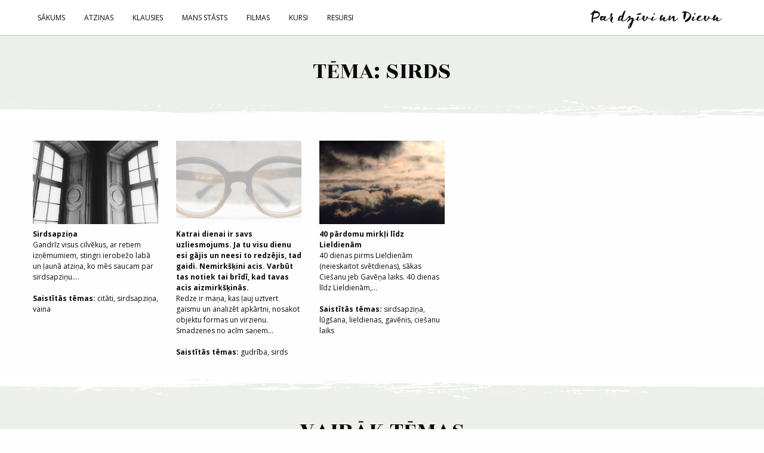

--- FILE ---
content_type: text/html; charset=UTF-8
request_url: https://stunda.lv/temas/sirds/
body_size: 4511
content:
<!doctype html>
<html lang="lv" prefix="og: http://ogp.me/ns#">
<head>
	<meta charset="utf-8" />
	<meta http-equiv="x-ua-compatible" content="ie=edge">
		<meta name="author" content="Pārdomu portāls par dzīvi un Dievu - stunda.lv" />
	<meta name="keywords" content="Pārdomu portāls par dzīvi un Dievu - stunda.lv" />
	<meta name="description" content="Pārdomu portāls par dzīvi un Dievu - stunda.lv" />
	<meta name="viewport" content="width=device-width, initial-scale=1.0">	

	<base href="https://stunda.lv/" />
	<title>Tēmas - Pārdomu portāls par dzīvi un Dievu - stunda.lv</title>

	<meta property="og:locale" content="lv_LV" />
	<meta property="og:site_name" content="Pārdomu portāls par dzīvi un Dievu - stunda.lv" />
	<meta property="fb:app_id" content="542802889259012" />
			<meta property="og:url" content="https://stunda.lv/temas/" />
		<meta property="og:image" content="https://stunda.lv/img/stunda-share.png" />
		<meta property="og:title" content="Tēmas" />
		<meta property="og:description" content="" />
		<meta property="og:type" content="website" />
	
	<link rel="stylesheet" href="css/foundation.min.css">
	<link rel="stylesheet" href="css/font-awesome.min.css">
	<link rel="stylesheet" href="css/slick.css">
	<link rel="stylesheet" href="css/strip.css">
	<link rel="stylesheet" href="css/lightgallery.min.css">
	<link href="https://fonts.googleapis.com/css?family=Open+Sans:400,700&amp;subset=latin-ext" rel="stylesheet">
	<link href="https://fonts.googleapis.com/css?family=Rozha+One&amp;subset=latin-ext" rel="stylesheet">
	<link rel="stylesheet" href="css/app.css">

	<script defer src="https://www.google.com/recaptcha/api.js?render=6LfKL8ohAAAAAEwWn-oBF5GvZ4pVHKXQXxvxNfrS"></script>

	<link rel="apple-touch-icon" sizes="180x180" href="/apple-touch-icon.png">
	<link rel="icon" type="image/png" href="/favicon-32x32.png" sizes="32x32">
	<link rel="icon" type="image/png" href="/favicon-16x16.png" sizes="16x16">
	<link rel="manifest" href="/manifest.json">
	<link rel="mask-icon" href="/safari-pinned-tab.svg" color="#9dc947">
	<meta name="theme-color" content="#ffffff">
</head>
<body>

	<!-- Google tag (gtag.js) -->
	<script async src="https://www.googletagmanager.com/gtag/js?id=G-88K9M2K461"></script>
	<script>
		window.dataLayer = window.dataLayer || [];
		function gtag(){dataLayer.push(arguments);}
		gtag('js', new Date());

		gtag('config', 'G-88K9M2K461');
	</script>

	<div id="fb-root"></div>
	<script>(function(d, s, id) {
		var js, fjs = d.getElementsByTagName(s)[0];
		if (d.getElementById(id)) return;
		js = d.createElement(s); js.id = id;
		js.src = "//connect.facebook.net/lv_LV/sdk.js#xfbml=1&version=v2.8&appId=305702679839764";
		fjs.parentNode.insertBefore(js, fjs);
	}(document, 'script', 'facebook-jssdk'));</script> 

	<div class="mobile-nav-wrap">
		<a href="#" class="mobile-menu-close">X</a>
		<ul class="mobile-nav">
			
			<li><a href="sakums/"  >Sākums</a>		</li>
		<li><a href="klausies/"  class="link-disabled">Klausies</a>		
			<ul class="mobile-nav-sub">
									<li><a href="klausies/klausamgramatas/" >Klausāmgrāmatas</a>									</li>
									<li><a href="klausies/zem-cetram/" >Zem četrām</a>									</li>
						</ul>

		</li>
		<li><a href="mans-stasts/"  >Mans stāsts</a>		</li>
		<li><a href="filmas/"  >Filmas</a>		</li>
		<li><a href="kursi/"  >Kursi</a>		</li>
		<li><a href="pasakumi/"  >Resursi</a>		</li>
<br>
<span class="menu-tags-header">
	Izvēlies pēc tēmas:
</span>
<div class="menu-tags">
	<div class="row">
	<div class="small-12 columns">
		<div class="tag-cloud nocontent">
						<a href="temas/mierinājums/" class=smallest>mierinājums</a>
					<a href="temas/Dievs/" class=largest>Dievs</a>
					<a href="temas/Dieva dāvanas/" class=smallest>Dieva dāvanas</a>
					<a href="temas/pārliecība/" class=smallest>pārliecība</a>
					<a href="temas/vecāki/" class=smallest>vecāki</a>
					<a href="temas/pazemība/" class=smallest>pazemība</a>
					<a href="temas/svece/" class=smallest>svece</a>
					<a href="temas/iekāre/" class=smallest>iekāre</a>
					<a href="temas/nepateicība/" class=smallest>nepateicība</a>
					<a href="temas/nākotne/" class=smallest>nākotne</a>
					<a href="temas/sirds/" class=smallest>sirds</a>
					<a href="temas/Dieva valstība/" class=smallest>Dieva valstība</a>
					<a href="temas/vaina/" class=smallest>vaina</a>
					<a href="temas/maigums;/" class=smallest>maigums;</a>
					<a href="temas/labdarība/" class=smallest>labdarība</a>
					<a href="temas/kursi/" class=smallest>kursi</a>
					<a href="temas/bezizeja/" class=smallest>bezizeja</a>
					<a href="temas/vajadzības/" class=smallest>vajadzības</a>
					<a href="temas/līdzcietība/" class=smallest>līdzcietība</a>
					<a href="temas/lepnība/" class=smallest>lepnība</a>
					<a href="temas/aprunāšana/" class=smallest>aprunāšana</a>
					<a href="temas/sapņi/" class=smallest>sapņi</a>
					<a href="temas/misionāri/" class=smallest>misionāri</a>
					<a href="temas/emocijas/" class=smallest>emocijas</a>
					<a href="temas/pašvērtība/" class=smallest>pašvērtība</a>
					<a href="temas/drošība/" class=smallest>drošība</a>
					<a href="temas/cietsirdība/" class=smallest>cietsirdība</a>
					<a href="temas/laipnība/" class=smallest>laipnība</a>
					<a href="temas/žēlastība/" class=small>žēlastība</a>
					<a href="temas/neveiksme/" class=smallest>neveiksme</a>
			</div>
</div>
</div></div>
		</ul>
	</div>

	<div class="top-nav-wrap">
		<div class="row">
			<div class="small-10 large-8 columns">
				<ul class="main-nav show-for-large">
					
				<li><a href="sakums/" >Sākums</a>			<!--  -->
			</li>
						<li><a href="artis-purins/" >Atziņas</a>			<!--  -->
			</li>
						<li><a href="klausies/" class="link-disabled">Klausies</a>			<!-- 
				<ul class="sub-nav show-for-small">
											<li><a href="klausies/klausamgramatas/">Klausāmgrāmatas</a>							
							</li>
													<li><a href="klausies/zem-cetram/">Zem četrām</a>							
							</li>
												</ul>

					 -->
			</li>
						<li><a href="mans-stasts/" >Mans stāsts</a>			<!--  -->
			</li>
						<li><a href="filmas/" >Filmas</a>			<!--  -->
			</li>
						<li><a href="kursi/" >Kursi</a>			<!--  -->
			</li>
						<li><a href="pasakumi/" >Resursi</a>			<!--  -->
			</li>
							</ul>
			</div>
			<div class="small-12 large-4 columns text-right">
				<a href="" class="logo">
					<h1>
						Par dzīvi un Dievu
					</h1>
				</a>
				<a href=# class="mobile-menu-link hide-for-large"><i class="fa fa-bars" aria-hidden="true"></i></a>
			</div>
		</div>
	</div>

	
		<div class="page-top">
			<div class="row">
				
			<div class="small-12 columns text-center">
				<h2>Tēma: sirds</h2>
			</div>
		</div>
	</div>









<div class="row card-wrap small-up-1 medium-up-3 large-up-5 ">
					<div class="column">
					<a href="artis-purins/sirdsapzina-158/" title="Sirdsapziņa">

						<div class="card-info">
							<div class="card-logo">

								<img src="https://stunda.lv/files/news/370x247/sirdsapzina-158.jpg" alt="Sirdsapziņa">
																<b>Sirdsapziņa</b>
															</div>
														
Gandrīz visus cilvēkus, ar retiem izņēmumiem, stingri ierobežo labā un ļaunā atziņa, ko mēs saucam par sirdsapziņu....							<br><br>
														<div class="nocontent">
								<strong>Saistītās tēmas:</strong>
																<a href="temas/citāti">citāti</a>, <a href="temas/sirdsapziņa">sirdsapziņa</a>, <a href="temas/vaina">vaina</a>							</div>
						</div>
					</a>
				</div>

						<div class="column">
					<a href="artis-purins/katrai-dienai-ir-savs-uzliesmojums-ja-tu-visu-dienu-esi-gajis-un-neesi-to-redzejis-tad-gaidi-nemirkskini-acis-varbut-tas-notiek-tai-bridi-kad-tavas-acis-aizmirkskinas-12/" title="Katrai dienai ir savs uzliesmojums. Ja tu visu dienu esi gājis un neesi to redzējis, tad gaidi. Nemirkšķini acis. Varbūt tas notiek tai brīdī, kad tavas acis aizmirkšķinās.">

						<div class="card-info">
							<div class="card-logo">

								<img src="https://stunda.lv/files/news/370x247/-12.jpg" alt="Katrai dienai ir savs uzliesmojums. Ja tu visu dienu esi gājis un neesi to redzējis, tad gaidi. Nemirkšķini acis. Varbūt tas notiek tai brīdī, kad tavas acis aizmirkšķinās.">
																<b>Katrai dienai ir savs uzliesmojums. Ja tu visu dienu esi gājis un neesi to redzējis, tad gaidi. Nemirkšķini acis. Varbūt tas notiek tai brīdī, kad tavas acis aizmirkšķinās.</b>
															</div>
														Redze ir maņa, kas ļauj uztvert gaismu un analizēt apkārtni, nosakot objektu formas un virzienu. Smadzenes no acīm saņem...							<br><br>
														<div class="nocontent">
								<strong>Saistītās tēmas:</strong>
																<a href="temas/gudrība">gudrība</a>, <a href="temas/sirds">sirds</a>							</div>
						</div>
					</a>
				</div>

						<div class="column">
					<a href="klausies/40-pardomu-mirkli-lidz-lieldienam-237/" title="40 pārdomu mirkļi līdz Lieldienām">

						<div class="card-info">
							<div class="card-logo">

								<img src="https://stunda.lv/files/news/370x247/40-pardomu-mirkli-lidz-lieldienam-237.jpg" alt="40 pārdomu mirkļi līdz Lieldienām">
																<b>40 pārdomu mirkļi līdz Lieldienām</b>
															</div>
														40 dienas pirms Lieldienām (neieskaitot svētdienas), sākas Cie&scaron;anu jeb Gavēņa laiks. 40 dienas līdz Lieldienām,...							<br><br>
														<div class="nocontent">
								<strong>Saistītās tēmas:</strong>
																<a href="temas/sirdsapziņa">sirdsapziņa</a>, <a href="temas/lūgšana">lūgšana</a>, <a href="temas/lieldienas">lieldienas</a>, <a href="temas/gavēnis">gavēnis</a>, <a href="temas/ciešanu laiks">ciešanu laiks</a>							</div>
						</div>
					</a>
				</div>

		</div>
<div class="cloud-wrap">

	<div class="row">
		<div class="small-12 columns">
									<h2 style="text-align: center;">Vairāk tēmas</h2>
<p class="intro-txt">Visa mājaslapā atrodamā informācija ir rupīgi sadalīta pa tēmām, lai Tev būtu vieglāk atrast tie&scaron;i to, par ko visvairāk interesējies!</p>		</div>
	</div>

	<div class="row">
	<div class="small-12 columns">
		<div class="tag-cloud nocontent">
						<a href="temas/pārmaiņas/" class=smallest>pārmaiņas</a>
					<a href="temas/padoms;/" class=smallest>padoms;</a>
					<a href="temas/dalīšanās/" class=smallest>dalīšanās</a>
					<a href="temas/Ziemassvetki/" class=smallest>Ziemassvetki</a>
					<a href="temas/pagātne/" class=smallest>pagātne</a>
					<a href="temas/draudziba/" class=smallest>draudziba</a>
					<a href="temas/laipnība/" class=smallest>laipnība</a>
					<a href="temas/uzticēšanās/" class=smallest>uzticēšanās</a>
					<a href="temas/COVID 19/" class=small>COVID 19</a>
					<a href="temas/bībele/" class=smallest>bībele</a>
					<a href="temas/vajadzības/" class=smallest>vajadzības</a>
					<a href="temas/labdarība/" class=smallest>labdarība</a>
					<a href="temas/uzticība/" class=smallest>uzticība</a>
					<a href="temas/bezizeja/" class=smallest>bezizeja</a>
					<a href="temas/nepatiesība/" class=smallest>nepatiesība</a>
					<a href="temas/nepateicība/" class=smallest>nepateicība</a>
					<a href="temas/neapmierinātība/" class=smallest>neapmierinātība</a>
					<a href="temas/grēksūdze/" class=smallest>grēksūdze</a>
					<a href="temas/attiecības/" class=smallest>attiecības</a>
					<a href="temas/ticība/" class=largest>ticība</a>
					<a href="temas/klausīšanās/" class=smallest>klausīšanās</a>
					<a href="temas/paļaušanās/" class=small>paļaušanās</a>
					<a href="temas/vecāki/" class=smallest>vecāki</a>
					<a href="temas/viesmīlība/" class=smallest>viesmīlība</a>
					<a href="temas/mierinājums/" class=smallest>mierinājums</a>
					<a href="temas/iekāre/" class=smallest>iekāre</a>
					<a href="temas/brīvība/" class=smallest>brīvība</a>
					<a href="temas/pārliecība/" class=smallest>pārliecība</a>
					<a href="temas/talants/" class=smallest>talants</a>
					<a href="temas/Dievs/" class=largest>Dievs</a>
			</div>
</div>
</div>
</div>


	<div class="donate-wrap" style="background-image:url(https://stunda.lv/files/purplewrap/80x80/ziedojot-tu-ari-vari-klut-par-dalu-no-si-darba-1.png);">
		<div class="row">
			<div class="small-12 columns">

				DARBS, KO LATVIJĀ VEIC LUTERĀŅU STUNDA, IR IESPĒJAMS PATEICOTIES VIENĪGI ATBALSTĪTĀJU ZIEDOJUMIEM.<br />AICINĀM ARĪ TEVI PIEDALĪTIES MISIJAS DARBĀ, ZIEDOJOT SAVU LAIKU, IDEJAS VAI ATBALSTOT MISIJU FINANSIĀLI.&nbsp;<br /><strong>ZIEDOJOT TU ARĪ VARI KĻŪT PAR DAĻU NO &Scaron;Ī DARBA!</strong>&nbsp;<br /><br />&bdquo;NODIBINĀJUMS STUNDA&ldquo;<br />ČIEKURKALNA 2. LĪNIJA 1, RĪGA LV-1026, REĢ. NR. 40003345749<br />SEB BANKA, KODS UNLALV2X, KONTS LV21UNLA0002027469692
			</div>
		</div>
	</div>
	
<div class="footer-wrap">
	<div class="row">
		<div class="small-12 medium-6 large-4 columns">
			<h4 class="footer-title">Luterāņu stunda</h4>
			<ul class="footer-nav">
							<li class="">
			<a href="par-mums/">Par mums</a>
		</li>
				<li class="">
			<a href="kontakti/">Kontakti</a>
		</li>
				<li class="">
			<a href="privatuma-atruna/">Privātuma atruna</a>
		</li>
						</ul>
			<br>
			<h4 class="footer-title">Seko</h4>
			<a href="https://www.facebook.com/luteranustunda.lv" class="footer-soc" rel="nofollow" target="_blank"><i class="fa fa-facebook" aria-hidden="true"></i></a>
			<a href="https://www.instagram.com/stunda.lv" class="footer-soc" rel="nofollow" target="_blank"><i class="fa fa-instagram" aria-hidden="true"></i></a>
			<a href="https://www.youtube.com/@luteranustunda" class="footer-soc" rel="nofollow" target="_blank"><i class="fa fa-youtube" aria-hidden="true"></i></a>
			<a href="https://soundcloud.com/stunda-1" class="footer-soc" rel="nofollow" target="_blank"><i class="fa fa-soundcloud" aria-hidden="true"></i></a>

			<br><br>
			<h4 class="footer-title">Saņem jaunāko e-pastā</h4>
			<form xaction="phpmailer/action.php?action=submitNewsletters" method="post" class="news-feed-form">
				<div class="row">
					<div class="small-12 columns">
						<input type="hidden" name="recaptcha_response" id="recaptchaResponse">
						<input type="email" name="real2-email" placeholder="E-pasta adrese" required>
					</div>
				</div>
				<div class="row">
					<div class="small-12 columns">
						<button type="submit" class="button submit-news-feed">Pieteikties</button>
					</div>
				</div>
			</form>
		</div>
		<div class="small-12 medium-6 large-8 columns">
			<h4 class="footer-title">Sazinies ar mums</h4>
			<form xaction="phpmailer/action.php?action=submitForm" method="post" class="contact-form">
				<div class="row">
					<div class="small-12 large-5 columns">
						<input type="text" name="name_c" placeholder="Vārds Uzvārds" maxlength="255" required>
					</div>
				</div>
				<div class="row">
					<div class="small-12 large-5 columns">
						<input type="email" name="email_c" placeholder="E-pasta adrese" maxlength="255" required>
					</div>
				</div>
				<div class="row">
					<div class="small-12 columns">
						<textarea name="message_c" rows="10" placeholder="Rakstīt ziņu" required></textarea>
					</div>
				</div>
				<div class="row">
					<div class="small-12 columns">
						<input type="hidden" name="recaptcha_response" id="recaptchaResponse">
						<button type="submit" class="button contact-form-submit">Sūtīt</button>
					</div>
				</div>
			</form>
		</div>
	</div>
</div>



<script src="js/jquery-3.6.3.min.js"></script>
<script src="js/vendor/foundation.min.js"></script>
<script src="js/slick.min.js"></script>
<script src="js/lazysizes.min.js"></script>
<script src="js/lazyload.min.js"></script>
<script src="js/picturefill.min.js"></script>
<script src="js/strip.pkgd.min.js"></script>
<script src="js/jquery.simpleWeather.min.js"></script>
<script src="js/lightgallery-all.min.js"></script>
<script defer src="js/app.js"></script>

</body>
</html>


--- FILE ---
content_type: text/html; charset=utf-8
request_url: https://www.google.com/recaptcha/api2/anchor?ar=1&k=6LfKL8ohAAAAAEwWn-oBF5GvZ4pVHKXQXxvxNfrS&co=aHR0cHM6Ly9zdHVuZGEubHY6NDQz&hl=en&v=N67nZn4AqZkNcbeMu4prBgzg&size=invisible&anchor-ms=20000&execute-ms=30000&cb=f7eywudbgczm
body_size: 48725
content:
<!DOCTYPE HTML><html dir="ltr" lang="en"><head><meta http-equiv="Content-Type" content="text/html; charset=UTF-8">
<meta http-equiv="X-UA-Compatible" content="IE=edge">
<title>reCAPTCHA</title>
<style type="text/css">
/* cyrillic-ext */
@font-face {
  font-family: 'Roboto';
  font-style: normal;
  font-weight: 400;
  font-stretch: 100%;
  src: url(//fonts.gstatic.com/s/roboto/v48/KFO7CnqEu92Fr1ME7kSn66aGLdTylUAMa3GUBHMdazTgWw.woff2) format('woff2');
  unicode-range: U+0460-052F, U+1C80-1C8A, U+20B4, U+2DE0-2DFF, U+A640-A69F, U+FE2E-FE2F;
}
/* cyrillic */
@font-face {
  font-family: 'Roboto';
  font-style: normal;
  font-weight: 400;
  font-stretch: 100%;
  src: url(//fonts.gstatic.com/s/roboto/v48/KFO7CnqEu92Fr1ME7kSn66aGLdTylUAMa3iUBHMdazTgWw.woff2) format('woff2');
  unicode-range: U+0301, U+0400-045F, U+0490-0491, U+04B0-04B1, U+2116;
}
/* greek-ext */
@font-face {
  font-family: 'Roboto';
  font-style: normal;
  font-weight: 400;
  font-stretch: 100%;
  src: url(//fonts.gstatic.com/s/roboto/v48/KFO7CnqEu92Fr1ME7kSn66aGLdTylUAMa3CUBHMdazTgWw.woff2) format('woff2');
  unicode-range: U+1F00-1FFF;
}
/* greek */
@font-face {
  font-family: 'Roboto';
  font-style: normal;
  font-weight: 400;
  font-stretch: 100%;
  src: url(//fonts.gstatic.com/s/roboto/v48/KFO7CnqEu92Fr1ME7kSn66aGLdTylUAMa3-UBHMdazTgWw.woff2) format('woff2');
  unicode-range: U+0370-0377, U+037A-037F, U+0384-038A, U+038C, U+038E-03A1, U+03A3-03FF;
}
/* math */
@font-face {
  font-family: 'Roboto';
  font-style: normal;
  font-weight: 400;
  font-stretch: 100%;
  src: url(//fonts.gstatic.com/s/roboto/v48/KFO7CnqEu92Fr1ME7kSn66aGLdTylUAMawCUBHMdazTgWw.woff2) format('woff2');
  unicode-range: U+0302-0303, U+0305, U+0307-0308, U+0310, U+0312, U+0315, U+031A, U+0326-0327, U+032C, U+032F-0330, U+0332-0333, U+0338, U+033A, U+0346, U+034D, U+0391-03A1, U+03A3-03A9, U+03B1-03C9, U+03D1, U+03D5-03D6, U+03F0-03F1, U+03F4-03F5, U+2016-2017, U+2034-2038, U+203C, U+2040, U+2043, U+2047, U+2050, U+2057, U+205F, U+2070-2071, U+2074-208E, U+2090-209C, U+20D0-20DC, U+20E1, U+20E5-20EF, U+2100-2112, U+2114-2115, U+2117-2121, U+2123-214F, U+2190, U+2192, U+2194-21AE, U+21B0-21E5, U+21F1-21F2, U+21F4-2211, U+2213-2214, U+2216-22FF, U+2308-230B, U+2310, U+2319, U+231C-2321, U+2336-237A, U+237C, U+2395, U+239B-23B7, U+23D0, U+23DC-23E1, U+2474-2475, U+25AF, U+25B3, U+25B7, U+25BD, U+25C1, U+25CA, U+25CC, U+25FB, U+266D-266F, U+27C0-27FF, U+2900-2AFF, U+2B0E-2B11, U+2B30-2B4C, U+2BFE, U+3030, U+FF5B, U+FF5D, U+1D400-1D7FF, U+1EE00-1EEFF;
}
/* symbols */
@font-face {
  font-family: 'Roboto';
  font-style: normal;
  font-weight: 400;
  font-stretch: 100%;
  src: url(//fonts.gstatic.com/s/roboto/v48/KFO7CnqEu92Fr1ME7kSn66aGLdTylUAMaxKUBHMdazTgWw.woff2) format('woff2');
  unicode-range: U+0001-000C, U+000E-001F, U+007F-009F, U+20DD-20E0, U+20E2-20E4, U+2150-218F, U+2190, U+2192, U+2194-2199, U+21AF, U+21E6-21F0, U+21F3, U+2218-2219, U+2299, U+22C4-22C6, U+2300-243F, U+2440-244A, U+2460-24FF, U+25A0-27BF, U+2800-28FF, U+2921-2922, U+2981, U+29BF, U+29EB, U+2B00-2BFF, U+4DC0-4DFF, U+FFF9-FFFB, U+10140-1018E, U+10190-1019C, U+101A0, U+101D0-101FD, U+102E0-102FB, U+10E60-10E7E, U+1D2C0-1D2D3, U+1D2E0-1D37F, U+1F000-1F0FF, U+1F100-1F1AD, U+1F1E6-1F1FF, U+1F30D-1F30F, U+1F315, U+1F31C, U+1F31E, U+1F320-1F32C, U+1F336, U+1F378, U+1F37D, U+1F382, U+1F393-1F39F, U+1F3A7-1F3A8, U+1F3AC-1F3AF, U+1F3C2, U+1F3C4-1F3C6, U+1F3CA-1F3CE, U+1F3D4-1F3E0, U+1F3ED, U+1F3F1-1F3F3, U+1F3F5-1F3F7, U+1F408, U+1F415, U+1F41F, U+1F426, U+1F43F, U+1F441-1F442, U+1F444, U+1F446-1F449, U+1F44C-1F44E, U+1F453, U+1F46A, U+1F47D, U+1F4A3, U+1F4B0, U+1F4B3, U+1F4B9, U+1F4BB, U+1F4BF, U+1F4C8-1F4CB, U+1F4D6, U+1F4DA, U+1F4DF, U+1F4E3-1F4E6, U+1F4EA-1F4ED, U+1F4F7, U+1F4F9-1F4FB, U+1F4FD-1F4FE, U+1F503, U+1F507-1F50B, U+1F50D, U+1F512-1F513, U+1F53E-1F54A, U+1F54F-1F5FA, U+1F610, U+1F650-1F67F, U+1F687, U+1F68D, U+1F691, U+1F694, U+1F698, U+1F6AD, U+1F6B2, U+1F6B9-1F6BA, U+1F6BC, U+1F6C6-1F6CF, U+1F6D3-1F6D7, U+1F6E0-1F6EA, U+1F6F0-1F6F3, U+1F6F7-1F6FC, U+1F700-1F7FF, U+1F800-1F80B, U+1F810-1F847, U+1F850-1F859, U+1F860-1F887, U+1F890-1F8AD, U+1F8B0-1F8BB, U+1F8C0-1F8C1, U+1F900-1F90B, U+1F93B, U+1F946, U+1F984, U+1F996, U+1F9E9, U+1FA00-1FA6F, U+1FA70-1FA7C, U+1FA80-1FA89, U+1FA8F-1FAC6, U+1FACE-1FADC, U+1FADF-1FAE9, U+1FAF0-1FAF8, U+1FB00-1FBFF;
}
/* vietnamese */
@font-face {
  font-family: 'Roboto';
  font-style: normal;
  font-weight: 400;
  font-stretch: 100%;
  src: url(//fonts.gstatic.com/s/roboto/v48/KFO7CnqEu92Fr1ME7kSn66aGLdTylUAMa3OUBHMdazTgWw.woff2) format('woff2');
  unicode-range: U+0102-0103, U+0110-0111, U+0128-0129, U+0168-0169, U+01A0-01A1, U+01AF-01B0, U+0300-0301, U+0303-0304, U+0308-0309, U+0323, U+0329, U+1EA0-1EF9, U+20AB;
}
/* latin-ext */
@font-face {
  font-family: 'Roboto';
  font-style: normal;
  font-weight: 400;
  font-stretch: 100%;
  src: url(//fonts.gstatic.com/s/roboto/v48/KFO7CnqEu92Fr1ME7kSn66aGLdTylUAMa3KUBHMdazTgWw.woff2) format('woff2');
  unicode-range: U+0100-02BA, U+02BD-02C5, U+02C7-02CC, U+02CE-02D7, U+02DD-02FF, U+0304, U+0308, U+0329, U+1D00-1DBF, U+1E00-1E9F, U+1EF2-1EFF, U+2020, U+20A0-20AB, U+20AD-20C0, U+2113, U+2C60-2C7F, U+A720-A7FF;
}
/* latin */
@font-face {
  font-family: 'Roboto';
  font-style: normal;
  font-weight: 400;
  font-stretch: 100%;
  src: url(//fonts.gstatic.com/s/roboto/v48/KFO7CnqEu92Fr1ME7kSn66aGLdTylUAMa3yUBHMdazQ.woff2) format('woff2');
  unicode-range: U+0000-00FF, U+0131, U+0152-0153, U+02BB-02BC, U+02C6, U+02DA, U+02DC, U+0304, U+0308, U+0329, U+2000-206F, U+20AC, U+2122, U+2191, U+2193, U+2212, U+2215, U+FEFF, U+FFFD;
}
/* cyrillic-ext */
@font-face {
  font-family: 'Roboto';
  font-style: normal;
  font-weight: 500;
  font-stretch: 100%;
  src: url(//fonts.gstatic.com/s/roboto/v48/KFO7CnqEu92Fr1ME7kSn66aGLdTylUAMa3GUBHMdazTgWw.woff2) format('woff2');
  unicode-range: U+0460-052F, U+1C80-1C8A, U+20B4, U+2DE0-2DFF, U+A640-A69F, U+FE2E-FE2F;
}
/* cyrillic */
@font-face {
  font-family: 'Roboto';
  font-style: normal;
  font-weight: 500;
  font-stretch: 100%;
  src: url(//fonts.gstatic.com/s/roboto/v48/KFO7CnqEu92Fr1ME7kSn66aGLdTylUAMa3iUBHMdazTgWw.woff2) format('woff2');
  unicode-range: U+0301, U+0400-045F, U+0490-0491, U+04B0-04B1, U+2116;
}
/* greek-ext */
@font-face {
  font-family: 'Roboto';
  font-style: normal;
  font-weight: 500;
  font-stretch: 100%;
  src: url(//fonts.gstatic.com/s/roboto/v48/KFO7CnqEu92Fr1ME7kSn66aGLdTylUAMa3CUBHMdazTgWw.woff2) format('woff2');
  unicode-range: U+1F00-1FFF;
}
/* greek */
@font-face {
  font-family: 'Roboto';
  font-style: normal;
  font-weight: 500;
  font-stretch: 100%;
  src: url(//fonts.gstatic.com/s/roboto/v48/KFO7CnqEu92Fr1ME7kSn66aGLdTylUAMa3-UBHMdazTgWw.woff2) format('woff2');
  unicode-range: U+0370-0377, U+037A-037F, U+0384-038A, U+038C, U+038E-03A1, U+03A3-03FF;
}
/* math */
@font-face {
  font-family: 'Roboto';
  font-style: normal;
  font-weight: 500;
  font-stretch: 100%;
  src: url(//fonts.gstatic.com/s/roboto/v48/KFO7CnqEu92Fr1ME7kSn66aGLdTylUAMawCUBHMdazTgWw.woff2) format('woff2');
  unicode-range: U+0302-0303, U+0305, U+0307-0308, U+0310, U+0312, U+0315, U+031A, U+0326-0327, U+032C, U+032F-0330, U+0332-0333, U+0338, U+033A, U+0346, U+034D, U+0391-03A1, U+03A3-03A9, U+03B1-03C9, U+03D1, U+03D5-03D6, U+03F0-03F1, U+03F4-03F5, U+2016-2017, U+2034-2038, U+203C, U+2040, U+2043, U+2047, U+2050, U+2057, U+205F, U+2070-2071, U+2074-208E, U+2090-209C, U+20D0-20DC, U+20E1, U+20E5-20EF, U+2100-2112, U+2114-2115, U+2117-2121, U+2123-214F, U+2190, U+2192, U+2194-21AE, U+21B0-21E5, U+21F1-21F2, U+21F4-2211, U+2213-2214, U+2216-22FF, U+2308-230B, U+2310, U+2319, U+231C-2321, U+2336-237A, U+237C, U+2395, U+239B-23B7, U+23D0, U+23DC-23E1, U+2474-2475, U+25AF, U+25B3, U+25B7, U+25BD, U+25C1, U+25CA, U+25CC, U+25FB, U+266D-266F, U+27C0-27FF, U+2900-2AFF, U+2B0E-2B11, U+2B30-2B4C, U+2BFE, U+3030, U+FF5B, U+FF5D, U+1D400-1D7FF, U+1EE00-1EEFF;
}
/* symbols */
@font-face {
  font-family: 'Roboto';
  font-style: normal;
  font-weight: 500;
  font-stretch: 100%;
  src: url(//fonts.gstatic.com/s/roboto/v48/KFO7CnqEu92Fr1ME7kSn66aGLdTylUAMaxKUBHMdazTgWw.woff2) format('woff2');
  unicode-range: U+0001-000C, U+000E-001F, U+007F-009F, U+20DD-20E0, U+20E2-20E4, U+2150-218F, U+2190, U+2192, U+2194-2199, U+21AF, U+21E6-21F0, U+21F3, U+2218-2219, U+2299, U+22C4-22C6, U+2300-243F, U+2440-244A, U+2460-24FF, U+25A0-27BF, U+2800-28FF, U+2921-2922, U+2981, U+29BF, U+29EB, U+2B00-2BFF, U+4DC0-4DFF, U+FFF9-FFFB, U+10140-1018E, U+10190-1019C, U+101A0, U+101D0-101FD, U+102E0-102FB, U+10E60-10E7E, U+1D2C0-1D2D3, U+1D2E0-1D37F, U+1F000-1F0FF, U+1F100-1F1AD, U+1F1E6-1F1FF, U+1F30D-1F30F, U+1F315, U+1F31C, U+1F31E, U+1F320-1F32C, U+1F336, U+1F378, U+1F37D, U+1F382, U+1F393-1F39F, U+1F3A7-1F3A8, U+1F3AC-1F3AF, U+1F3C2, U+1F3C4-1F3C6, U+1F3CA-1F3CE, U+1F3D4-1F3E0, U+1F3ED, U+1F3F1-1F3F3, U+1F3F5-1F3F7, U+1F408, U+1F415, U+1F41F, U+1F426, U+1F43F, U+1F441-1F442, U+1F444, U+1F446-1F449, U+1F44C-1F44E, U+1F453, U+1F46A, U+1F47D, U+1F4A3, U+1F4B0, U+1F4B3, U+1F4B9, U+1F4BB, U+1F4BF, U+1F4C8-1F4CB, U+1F4D6, U+1F4DA, U+1F4DF, U+1F4E3-1F4E6, U+1F4EA-1F4ED, U+1F4F7, U+1F4F9-1F4FB, U+1F4FD-1F4FE, U+1F503, U+1F507-1F50B, U+1F50D, U+1F512-1F513, U+1F53E-1F54A, U+1F54F-1F5FA, U+1F610, U+1F650-1F67F, U+1F687, U+1F68D, U+1F691, U+1F694, U+1F698, U+1F6AD, U+1F6B2, U+1F6B9-1F6BA, U+1F6BC, U+1F6C6-1F6CF, U+1F6D3-1F6D7, U+1F6E0-1F6EA, U+1F6F0-1F6F3, U+1F6F7-1F6FC, U+1F700-1F7FF, U+1F800-1F80B, U+1F810-1F847, U+1F850-1F859, U+1F860-1F887, U+1F890-1F8AD, U+1F8B0-1F8BB, U+1F8C0-1F8C1, U+1F900-1F90B, U+1F93B, U+1F946, U+1F984, U+1F996, U+1F9E9, U+1FA00-1FA6F, U+1FA70-1FA7C, U+1FA80-1FA89, U+1FA8F-1FAC6, U+1FACE-1FADC, U+1FADF-1FAE9, U+1FAF0-1FAF8, U+1FB00-1FBFF;
}
/* vietnamese */
@font-face {
  font-family: 'Roboto';
  font-style: normal;
  font-weight: 500;
  font-stretch: 100%;
  src: url(//fonts.gstatic.com/s/roboto/v48/KFO7CnqEu92Fr1ME7kSn66aGLdTylUAMa3OUBHMdazTgWw.woff2) format('woff2');
  unicode-range: U+0102-0103, U+0110-0111, U+0128-0129, U+0168-0169, U+01A0-01A1, U+01AF-01B0, U+0300-0301, U+0303-0304, U+0308-0309, U+0323, U+0329, U+1EA0-1EF9, U+20AB;
}
/* latin-ext */
@font-face {
  font-family: 'Roboto';
  font-style: normal;
  font-weight: 500;
  font-stretch: 100%;
  src: url(//fonts.gstatic.com/s/roboto/v48/KFO7CnqEu92Fr1ME7kSn66aGLdTylUAMa3KUBHMdazTgWw.woff2) format('woff2');
  unicode-range: U+0100-02BA, U+02BD-02C5, U+02C7-02CC, U+02CE-02D7, U+02DD-02FF, U+0304, U+0308, U+0329, U+1D00-1DBF, U+1E00-1E9F, U+1EF2-1EFF, U+2020, U+20A0-20AB, U+20AD-20C0, U+2113, U+2C60-2C7F, U+A720-A7FF;
}
/* latin */
@font-face {
  font-family: 'Roboto';
  font-style: normal;
  font-weight: 500;
  font-stretch: 100%;
  src: url(//fonts.gstatic.com/s/roboto/v48/KFO7CnqEu92Fr1ME7kSn66aGLdTylUAMa3yUBHMdazQ.woff2) format('woff2');
  unicode-range: U+0000-00FF, U+0131, U+0152-0153, U+02BB-02BC, U+02C6, U+02DA, U+02DC, U+0304, U+0308, U+0329, U+2000-206F, U+20AC, U+2122, U+2191, U+2193, U+2212, U+2215, U+FEFF, U+FFFD;
}
/* cyrillic-ext */
@font-face {
  font-family: 'Roboto';
  font-style: normal;
  font-weight: 900;
  font-stretch: 100%;
  src: url(//fonts.gstatic.com/s/roboto/v48/KFO7CnqEu92Fr1ME7kSn66aGLdTylUAMa3GUBHMdazTgWw.woff2) format('woff2');
  unicode-range: U+0460-052F, U+1C80-1C8A, U+20B4, U+2DE0-2DFF, U+A640-A69F, U+FE2E-FE2F;
}
/* cyrillic */
@font-face {
  font-family: 'Roboto';
  font-style: normal;
  font-weight: 900;
  font-stretch: 100%;
  src: url(//fonts.gstatic.com/s/roboto/v48/KFO7CnqEu92Fr1ME7kSn66aGLdTylUAMa3iUBHMdazTgWw.woff2) format('woff2');
  unicode-range: U+0301, U+0400-045F, U+0490-0491, U+04B0-04B1, U+2116;
}
/* greek-ext */
@font-face {
  font-family: 'Roboto';
  font-style: normal;
  font-weight: 900;
  font-stretch: 100%;
  src: url(//fonts.gstatic.com/s/roboto/v48/KFO7CnqEu92Fr1ME7kSn66aGLdTylUAMa3CUBHMdazTgWw.woff2) format('woff2');
  unicode-range: U+1F00-1FFF;
}
/* greek */
@font-face {
  font-family: 'Roboto';
  font-style: normal;
  font-weight: 900;
  font-stretch: 100%;
  src: url(//fonts.gstatic.com/s/roboto/v48/KFO7CnqEu92Fr1ME7kSn66aGLdTylUAMa3-UBHMdazTgWw.woff2) format('woff2');
  unicode-range: U+0370-0377, U+037A-037F, U+0384-038A, U+038C, U+038E-03A1, U+03A3-03FF;
}
/* math */
@font-face {
  font-family: 'Roboto';
  font-style: normal;
  font-weight: 900;
  font-stretch: 100%;
  src: url(//fonts.gstatic.com/s/roboto/v48/KFO7CnqEu92Fr1ME7kSn66aGLdTylUAMawCUBHMdazTgWw.woff2) format('woff2');
  unicode-range: U+0302-0303, U+0305, U+0307-0308, U+0310, U+0312, U+0315, U+031A, U+0326-0327, U+032C, U+032F-0330, U+0332-0333, U+0338, U+033A, U+0346, U+034D, U+0391-03A1, U+03A3-03A9, U+03B1-03C9, U+03D1, U+03D5-03D6, U+03F0-03F1, U+03F4-03F5, U+2016-2017, U+2034-2038, U+203C, U+2040, U+2043, U+2047, U+2050, U+2057, U+205F, U+2070-2071, U+2074-208E, U+2090-209C, U+20D0-20DC, U+20E1, U+20E5-20EF, U+2100-2112, U+2114-2115, U+2117-2121, U+2123-214F, U+2190, U+2192, U+2194-21AE, U+21B0-21E5, U+21F1-21F2, U+21F4-2211, U+2213-2214, U+2216-22FF, U+2308-230B, U+2310, U+2319, U+231C-2321, U+2336-237A, U+237C, U+2395, U+239B-23B7, U+23D0, U+23DC-23E1, U+2474-2475, U+25AF, U+25B3, U+25B7, U+25BD, U+25C1, U+25CA, U+25CC, U+25FB, U+266D-266F, U+27C0-27FF, U+2900-2AFF, U+2B0E-2B11, U+2B30-2B4C, U+2BFE, U+3030, U+FF5B, U+FF5D, U+1D400-1D7FF, U+1EE00-1EEFF;
}
/* symbols */
@font-face {
  font-family: 'Roboto';
  font-style: normal;
  font-weight: 900;
  font-stretch: 100%;
  src: url(//fonts.gstatic.com/s/roboto/v48/KFO7CnqEu92Fr1ME7kSn66aGLdTylUAMaxKUBHMdazTgWw.woff2) format('woff2');
  unicode-range: U+0001-000C, U+000E-001F, U+007F-009F, U+20DD-20E0, U+20E2-20E4, U+2150-218F, U+2190, U+2192, U+2194-2199, U+21AF, U+21E6-21F0, U+21F3, U+2218-2219, U+2299, U+22C4-22C6, U+2300-243F, U+2440-244A, U+2460-24FF, U+25A0-27BF, U+2800-28FF, U+2921-2922, U+2981, U+29BF, U+29EB, U+2B00-2BFF, U+4DC0-4DFF, U+FFF9-FFFB, U+10140-1018E, U+10190-1019C, U+101A0, U+101D0-101FD, U+102E0-102FB, U+10E60-10E7E, U+1D2C0-1D2D3, U+1D2E0-1D37F, U+1F000-1F0FF, U+1F100-1F1AD, U+1F1E6-1F1FF, U+1F30D-1F30F, U+1F315, U+1F31C, U+1F31E, U+1F320-1F32C, U+1F336, U+1F378, U+1F37D, U+1F382, U+1F393-1F39F, U+1F3A7-1F3A8, U+1F3AC-1F3AF, U+1F3C2, U+1F3C4-1F3C6, U+1F3CA-1F3CE, U+1F3D4-1F3E0, U+1F3ED, U+1F3F1-1F3F3, U+1F3F5-1F3F7, U+1F408, U+1F415, U+1F41F, U+1F426, U+1F43F, U+1F441-1F442, U+1F444, U+1F446-1F449, U+1F44C-1F44E, U+1F453, U+1F46A, U+1F47D, U+1F4A3, U+1F4B0, U+1F4B3, U+1F4B9, U+1F4BB, U+1F4BF, U+1F4C8-1F4CB, U+1F4D6, U+1F4DA, U+1F4DF, U+1F4E3-1F4E6, U+1F4EA-1F4ED, U+1F4F7, U+1F4F9-1F4FB, U+1F4FD-1F4FE, U+1F503, U+1F507-1F50B, U+1F50D, U+1F512-1F513, U+1F53E-1F54A, U+1F54F-1F5FA, U+1F610, U+1F650-1F67F, U+1F687, U+1F68D, U+1F691, U+1F694, U+1F698, U+1F6AD, U+1F6B2, U+1F6B9-1F6BA, U+1F6BC, U+1F6C6-1F6CF, U+1F6D3-1F6D7, U+1F6E0-1F6EA, U+1F6F0-1F6F3, U+1F6F7-1F6FC, U+1F700-1F7FF, U+1F800-1F80B, U+1F810-1F847, U+1F850-1F859, U+1F860-1F887, U+1F890-1F8AD, U+1F8B0-1F8BB, U+1F8C0-1F8C1, U+1F900-1F90B, U+1F93B, U+1F946, U+1F984, U+1F996, U+1F9E9, U+1FA00-1FA6F, U+1FA70-1FA7C, U+1FA80-1FA89, U+1FA8F-1FAC6, U+1FACE-1FADC, U+1FADF-1FAE9, U+1FAF0-1FAF8, U+1FB00-1FBFF;
}
/* vietnamese */
@font-face {
  font-family: 'Roboto';
  font-style: normal;
  font-weight: 900;
  font-stretch: 100%;
  src: url(//fonts.gstatic.com/s/roboto/v48/KFO7CnqEu92Fr1ME7kSn66aGLdTylUAMa3OUBHMdazTgWw.woff2) format('woff2');
  unicode-range: U+0102-0103, U+0110-0111, U+0128-0129, U+0168-0169, U+01A0-01A1, U+01AF-01B0, U+0300-0301, U+0303-0304, U+0308-0309, U+0323, U+0329, U+1EA0-1EF9, U+20AB;
}
/* latin-ext */
@font-face {
  font-family: 'Roboto';
  font-style: normal;
  font-weight: 900;
  font-stretch: 100%;
  src: url(//fonts.gstatic.com/s/roboto/v48/KFO7CnqEu92Fr1ME7kSn66aGLdTylUAMa3KUBHMdazTgWw.woff2) format('woff2');
  unicode-range: U+0100-02BA, U+02BD-02C5, U+02C7-02CC, U+02CE-02D7, U+02DD-02FF, U+0304, U+0308, U+0329, U+1D00-1DBF, U+1E00-1E9F, U+1EF2-1EFF, U+2020, U+20A0-20AB, U+20AD-20C0, U+2113, U+2C60-2C7F, U+A720-A7FF;
}
/* latin */
@font-face {
  font-family: 'Roboto';
  font-style: normal;
  font-weight: 900;
  font-stretch: 100%;
  src: url(//fonts.gstatic.com/s/roboto/v48/KFO7CnqEu92Fr1ME7kSn66aGLdTylUAMa3yUBHMdazQ.woff2) format('woff2');
  unicode-range: U+0000-00FF, U+0131, U+0152-0153, U+02BB-02BC, U+02C6, U+02DA, U+02DC, U+0304, U+0308, U+0329, U+2000-206F, U+20AC, U+2122, U+2191, U+2193, U+2212, U+2215, U+FEFF, U+FFFD;
}

</style>
<link rel="stylesheet" type="text/css" href="https://www.gstatic.com/recaptcha/releases/N67nZn4AqZkNcbeMu4prBgzg/styles__ltr.css">
<script nonce="3hz6bazfE7_CGgR6hKkELg" type="text/javascript">window['__recaptcha_api'] = 'https://www.google.com/recaptcha/api2/';</script>
<script type="text/javascript" src="https://www.gstatic.com/recaptcha/releases/N67nZn4AqZkNcbeMu4prBgzg/recaptcha__en.js" nonce="3hz6bazfE7_CGgR6hKkELg">
      
    </script></head>
<body><div id="rc-anchor-alert" class="rc-anchor-alert"></div>
<input type="hidden" id="recaptcha-token" value="[base64]">
<script type="text/javascript" nonce="3hz6bazfE7_CGgR6hKkELg">
      recaptcha.anchor.Main.init("[\x22ainput\x22,[\x22bgdata\x22,\x22\x22,\[base64]/[base64]/[base64]/ZyhXLGgpOnEoW04sMjEsbF0sVywwKSxoKSxmYWxzZSxmYWxzZSl9Y2F0Y2goayl7RygzNTgsVyk/[base64]/[base64]/[base64]/[base64]/[base64]/[base64]/[base64]/bmV3IEJbT10oRFswXSk6dz09Mj9uZXcgQltPXShEWzBdLERbMV0pOnc9PTM/bmV3IEJbT10oRFswXSxEWzFdLERbMl0pOnc9PTQ/[base64]/[base64]/[base64]/[base64]/[base64]\\u003d\x22,\[base64]\x22,\x22w4/ChhXDuFIXMsO/w7V5VsO/wr3DksKpwqtFEX0DwoTCvsOWbjZcVjHCrwQfY8O1ccKcKW1pw7rDsznDqcK4fcOTSsKnNcOaWsKMJ8OXwq1JwpxGMADDgAgJKGnDrivDvgE/wrUuAQx9RTUmHxfCvsKoQMOPCsKXw6bDoS/CgCbDrMOKwrjDrWxEw7PCq8O7w4Q/NMKeZsObwqXCoDzCnh7DhD82dMK1YGbDnQ5/OsKIw6kSw7xIecK6bwggw5rClhF1bzoNw4PDhsKgHy/[base64]/Dq8OJw6rDgsK5wrQEwrdkw4pfU8OHwrYnwqPDssKdw5Iiw6XCpcKXa8O5b8OtJMOqKjkawrIHw7VfLcOBwosTTBvDjMKeBMKOaQfChcO8wpzDrRrCrcK4w4spwoo0wpA4w4bCsyYBPsKpe31iDsKGw5ZqET8vwoPCix7CoyVBw7bDsFfDvWjCglNVw48BwrzDs0R/Nm7Dqm3CgcK5w45Lw6NlOMKkw5TDl13Dr8ONwo9ow5fDk8Orw5DCnj7DvsKUw78ERcOVRjPCo8Oyw4dnYlhjw5gLdMOxwp7CqEPDu8OMw5PCtizCpMO0QGjDsWDCsD/CqxpSPsKJacKASsKUXMKTw4h0QsKWdVFuwoloI8KOw7/DsAkMFEtheX8Ww5TDsMK/w6wueMOPPg8aVhxgcsKOM0tSDgVdBTtBwpQ+csONw7cgwqjCn8ONwqxYXz5FBsKkw5h1wpXDtcO2TcOAQ8Olw5/CgcKNP1g8wqPCp8KCKcKwd8KqwpHCosOaw4pNSWsweMOiRRt9L0Qjw5/CoMKreHhDVnNFG8K9wpx9w6l8w5Y/wqY/w6PCjWoqBcO2w54dVMOEwoXDmAI+w6/Dl3jCvMKMd0rCv8OAVTgVw65uw51Mw7BaV8KXVcOnK1TClcO5H8KwZTIVf8OrwrY5w45bL8OsWkApwpXCtWwyCcKNBkvDmnPDmsKdw7nCt0NdbMKTNcK9KAHDh8OSPR3ChcObX0nCpcKNSVbDssKcKz7CrBfDlyPCpwvDnX3DvCEhwofCssO/RcKGw5AjwoRAwojCvMKBGEFJIRJZwoPDhMK8w4YcwobChUjCgBEbAlrCisK9dADDt8K1BlzDu8Khe0vDkQ7DjsOWBRrCvRnDpMKCwpdufMObPE9pw7JdwovCjcKKw7Z2Cw0Mw6HDrsK4GcOVwprDm8Omw7t3wpEVLRRkMh/[base64]/w63Cm8ObYlPDqx/DqwPDtA3Ch8KCwroeBsORwrHCuxHCv8O1XgfDgX8yaiJ1GcKMWsK0RyTDiSlFw50jBTDDo8Kiw5bCj8OpGAAAw4HDrk1ObRDCpcKjw6/CusOmw4XCgsKhw6XDh8OnwrVud2PCkcK9L3cAMsO7w5Imw5LDmsOxw5bCtEjDrMKAwp3CocKLwrEFOcKYOVrCiMKwTsKtWsOAw6HDvhdDwohUwpshd8K/[base64]/Du8KMw53CrMObasO3w4TDo8K0MMK0T8KVwrQPDHTCpmJSSsK5w6DDjMOsA8OER8Oiw4MVJnjCjhjDtDJEDS1/WDVbB3Ezwqkhw5kCwonCmsKZBMK7w67Dk3VAP18Jc8KZVyLDi8KQw4bDkcKQTFfCi8OcL37Dp8KmDljDrBRSwqjCk2IWwrrDvRxRBDzDocOCRl8rSxNQwr/DpGROIhEQwrRnDcOwwq8gfsKrwqg8w48KT8OtwrTDl0A5wqLDrEXCpMOgXnbDiMKBVMOwUcKTw5fDkcKiOEYhw7jDuCZeN8KpwqonRDXDqRAtw7xjFkp3w5LCmEVUwo3DgcOobMKDwovCqhHDiV4Jw4/DiA9SfRRMN2fDpgR/F8Oudi3DhsOewqJyWgNHwp8gwqo7JlvCjsKnekZmPEckwqbDqcOZASzCgVnDtEkLYsOwesKLwp4+wqbCksO1w4nCucOww6EOM8KfwptoZcKiw4HCp2bCisO4woDCsFVkw5bCrnjCnCvChcO/XynDgHlow5fCqjMyw7nDhsKnw7nDshfCrsKLw4EawqXCmHPCicK6cAgBw6jCky7CvMKXJsOSScOTagrCsVMybsKyfsK2AFTDosKYw4dIL1TDi24HbMKyw6nDgcK5H8OfN8O5bMK3w6jCoETDsRzDpMK2QMKnwpMkwqDDuRIiUWLDpBnClE5XWHdswoTDiHrCrsOnMx/[base64]/DsTzDrXDCmMO4F8KxbcO2aMOdwo/Dm8KNAELCsWtFwpYIwrEjw5DCs8KawqV3wpnDq182cT4FwoM3w4DDlCbCo2dTwqLCoQlQLlvClFdWwqrCuxbDocO2Z0s+GMO3w4nCgMK8wq1BF8OZwrXCiQjDonrDhmdkwqVHVgYvw6Fqwqgcw6cjDMKDVj/DlMOUYw7DgHXCuQrDpMKZeg0bw4LCssOweDvCgsKCY8K1wp4WasKIw7sqG3k5QVIJwqHCqcK2TsKBw4LCjsOkO8OMwrFvA8KGU3/Cr3LCrTTCisOOwoPCnzoxwqN8P8KWH8KqR8KYM8OLex/Dm8ONw5cHcU/Dg1c/w7jClnAnw4QcTVF1w5ogw7Btw7bDgcKiYcKpVTIpw7M6EMKswr3CmcO9NVvCtW0zw508w4LDucKbHm3CksO9cFbDnsOywr3Cq8O4w63CsMKacMOVK17Dl8KqD8K/[base64]/[base64]/[base64]/[base64]/DoyvCug7Dv0XDuSzCl8O6w5nDlcKhw6otwo3DlW3DqsK2PC4vw74Mwq3CrMOpwrnCh8O3w5ZWw4bCtMKJEWDChXnCi2twIcOzf8OUQ2pdFQvDs3Unw7wuwo7DvRU/wqErwog5BDLCrcKfwqfDqsKTRsOMHMKJUk/Diw3CnhbCg8K2JlTCvcKWSAc7woDDuUTDjcKqwrvDoAPCkCgFw7UHFMOyRE0jwqYfIijCrMO+w7hvw7h1YGvDlXd/wrQEw4fDpGfDkMKow4QXARrDrjTCgcKaE8KVw5Ruw7oXF8Ocw7jCiHbDpR3Do8O0NcObDlrDhQEPMMKJZD0Gw5XDqcOkcBLCrsKgw5FFahTDh8KLw6XDvcOCw4x/HHbCtVTDm8KnIWISEcOsQMKYw5rCjcOvREkOwqs/w6DCvsOXTcKqVMKKwpYAc1jCr34VMMKYwosNwr7DucO9dMOhwoPCvQlpZEzDkcKtw7jChz3DuMOZR8OWNcOVbR/DqsOjwqbDrcOTwoDDjMKbMhDDgW57w5wEScKjJMOGZQLCpgQAZAAowrjClW8iVQQlVMK1HsKewoQPwplETMKHEh7Dm0zDhMKdb33ChjBWJsKDwoTCg3rDu8Ktw4JQWBHCosK0woPDrHgtw7rDuHDDocOnw5/CnATCh2TCg8Odw7lLLcO0A8Kpw5hpaFDCv3V1ccOYwp5wwoXDiUHDhh7Cu8ORwoTDtVnCqMKhw5nDlMKPVlh7CsKAwozCr8OBYlvDsCvCl8KWaXrCmsKZcsOEwrvCqlPDs8O6wqrCn0h8w5gnw77Cl8OAwp3CrHZfJT7Ci3rDj8OyDMKyEjN6Kww2UsKywqxWwr/ChXAMw5F1wqxMLkxaw7s2RRbComHCnzhMwq5Zw5zDu8KjP8KTIRlewprCjcOQWSh+wqEAw5hTeh3DucOZw7MsbcOBwpnDgAJWGsO/wpLDnhJjwodsCsOhBHXCji/[base64]/CjMOUMzTCnsKAcsKxw6zCsEVjC8OPw6zCpcKJwp3Cr33Cl8OjODhwRcKbE8KCSX1qUMOieVzCncKtJDIxw508fU1fwqHCicOXw47Dt8OZdzFFwqQ2wrsnw5DDhQwkwpAswpLCiMOxGcKFw7zClnTCssKLIkAjIcOXw5LChmVFSiDDhk/DniZOw4nDkcKcYSLDnTUqSMOaw7rDrx/DhcOFw4RFwotUdWE+JCNjwovChsOUwrRRLj/CvSHDo8Kzw7fDmTTCq8O+DRbCksK/K8K7FsKSwqrCqFfCpsK1wprDrFrDncO7wprDhsOdw4IQw7NyfsKuFhXCvsOCw4PCuWPCvcKaw5PDvyQ+D8Ogw7PDmwbCkmXDjsKUAVLDgTTCv8OOEXPClUltXMKbwoTDnTs/bi3CosKLw7wmaVY2w5vDqBfDlFlyAkM1w6LCqQc1W1NYFyTDoUEZw6jDsUnDmxDCgsK7worDqnQgwopgZ8Oqw4LDk8KowojCnmMJw6h5w7/[base64]/CvMO1w59+NcKbwopCw6nDsGfCu8KNwo/Drl8Zw7BlwoXCkw3DssKEwqpkXsOWw63DvMKnWxvClhFtwp/ClkBbfcKRwqw0RhnDhMK+Vn3DqMOZbcKZDcOUN8OtenzChsK4wpvCt8K8woHCgBRewrNtw7EWw4IOC8KLw6QxPGLDk8OrQWDCpkIcJAMeSwnDssOUw5/CuMO8w6nCvVXDmB1SPy7CpTx1EcOIwp7DksODwrDDosOzG8OTWinDmcOgw60hw4Z7IMKiUMObYcKjwrgBIiBJL8KiAcOgw6/CuE1NYlTDusOENjxVWcOrWcOjDgV1aMKBwqhzw6RUDG/[base64]/DoMOnAsOJb8OjwqzClG4AX8KgKjLDl8KpVMOhwq9swqBZwqh/J8KmwoVUbMOAUDJCwqhQw7zDnjDDp0dgAWDDjH7DnwAQw5szw7jCoUA4w4vCnsKowr0rJU7DgFDCsMO3F2XCicOpwqIRIsKdwpvDgD0fw4USwr7CqMKVw5EAw60SCX/Crx0tw6N/wr7DlMO0CE3CgWwXEhvCosKpwr8pw6DCuizDg8OpwrfCo8KLPFAfwrNEwrsCGsOjVcKcw6XCjMONwpvCuMOxw5wmYx/Cv3lCd3ZAw7onFsKTw7gIwrYIwq3Co8KZUsOoW2/Cul/CmXHCrsOwOmcqw5rDt8OADkLDrl8ZwoTCqcK4w5jDkVEcwpoLAyrCj8K4wplRwo9Dwp5/worCuyjDrMO7UiPDk0gOMgjDpcONwqvCrsKWYHVVw7rDoMKuwo0/wotAw5VZOGTComnCgcOTwrPDhMKOwqs0w7LChhjCvRZ/wqbCuMKpURxqw55EwrXCtl43K8KdfcK8f8O1YsOWw6fDnGDDocOMw4bDk15PPMKhdMKiK2XDnlppX8K0C8KNwqvDuCNbZh/CkMOswoPDt8OzwoYuHlvDnwvCuAIZAUVNwr56IMKvw5PDicKxwq7CpsOsw6LDqcKgPcOBwrEfJMKMfycmehrCksOTw4l/w5kgwqoHWcOCwrTDoh5Awo8Ea0xWwrNEwpFlKMK8Q8OHw67CoMOFw4tzw5TDnsOxwrXDuMOoTTPDpzrDuxRhext6CGnCo8OLcMKyV8KoIsOgOcOFZ8OSC8Kuwo3DnCB3UcKAb3paw4jCsjHCt8OawqjClxTDowsHw4Jhwo/CoxgXwpDCosKZwobDo3vDly7DtiHDh34Zw7TCvnsfM8KNSgrDkMKuLMK1w7XClxpJRMKEGlnCvmjCnwwjwotMwrrCrzjCg13CrF/CjGkifMOUBcOYfcOyUVTDt8Obwo8cw4bDncOVwrzCvMOQwrHDn8OywqrDm8Ksw7YDQA0pZk7DvcKjDCFewrsSw5gmwrbCmRrChsOiJX3CqhfDmV3CjV1eayXDkBNQaQIjwpgnw5o+eHDDqsO2w5HCrcOwLjwvw4VUYcKGw6I/wqFTUsKmwobCpBE9w4JDw7LDryluw4stwpzCtQPCi0XCtcKOw5DCkMKOFcOBwqnDiy4/[base64]/[base64]/DrsOWwpE1L8KDwr02W8K3wrtLNsOaDsO9VMO5G8OjwqPDgSHCucOJWWFDV8ONw4FPwqbClk9ob8KVwqEYHy3CmgIBAwcZHBHCisKlw4DCkFXCvsK3w7sRw70uwqgFLcOxwpV/w6YjwrjCjWdUCsO2wrkew7l/wobCgkoaD1TCjcO8WQEdw7HCrsO2wofChGjDjsKQLnk6PU03wq0jwpzDlzTCqml+wpxTV37CqcKhasOOU8K5wr/DpcKxwqrChQnDuFxKw4nDpsOHw7hCZ8K2a1DCl8K8eWbDlwlRw7p4wrQJBy3CsSp0wrvCqMOpwrgxw6R/wpXCpEV3T8Ktwp8nwrVvwqswKx3Ct1vDuAVYw6LDgsKGwrTCpXMqwr53OinDoDnDq8OTV8Ocwp3DnjLCnsKuwr0CwrkdwrYxE1zCgnQwDsO/woUBRGnDncK6w49aw78hDsKDaMKkMSdHwrRow4lew7kFw7Nfw4wZwojDiMKCV8OKVMOAw4hJGsKtV8KXwp9TwobCpcO/w7bDrljDssKPfyZFbcOwwrPDhsOFO8O0wovCjhMAwrsIw7Fqwp/DpmXDocOzbMOedsKVX8OgOcOuO8O/[base64]/wpNUOnrCo8O1TMK0dgUyfcO0w6XCiSXDvFLCtcKeVcKJw7htw67DvTorw58hw7fDp8O7f2Axw6doasKcI8OTNgxuw6TDgsOYQQIrw4LCvU91w5pCSsKWwrgQwpFIw5w5LsKOw4M1w5NGdihJMMKDwqshwpnCii0NcGDCkQ1Bwr/Dl8Oqw7UVwr7CqF9LTsOtTsOHDHgAwp8Fw5bDpsOVI8OZwqoQw68HecKNw4YJWEppPsKbHMKTw6DDt8K3N8OYR2nCiHV9EDwCQnFtwp7Ch8OBO8KKFsOPw4PDmB7CgFTCrCh5wot0w7PDqU8bPw9MdMO7WDF7w5DDnVXCj8Oww6FQwo7DmMOEw5/CjcOPwqkowrzDt0lCw7nDnsO7w4jCrsKpw6/DtWJUw51sw7fCl8ODwpHDiWzCn8OGw6QfDDkeHGjDmXBITCLDtQDCqwFFcsK5wozDv2/Dk2lFPMKaw6hND8OeIQXCt8K3wqpzLcO7Pw/CrcOgwrzDgsOJwpXCoAzCnUsHSwgJw47DtMO+HMKgbkBbCMOkw7Blw5vCscOIw7DDm8KnwprDgMKIAEXCin0/wqxWw7jDp8KAbDnDvzhAwowFw5nDnMOGw5PDnm59wpbDkkgJwowtAlLDk8Oww4HDkMOUUyASbzcSwpLCmcK7I1DDkERLw7jCrjMfwpHCrcKlO1PChgLCn37Cjj3Cs8Owb8KWw74uNcKiZ8OXw7gMSMKAwp1jEcKOw7x7BCrDrMK2XMOVw4BUw5hvO8Kjw43Dj8OBwp/CnsOYYhtVUkJGwqA8VVPCt0lvw5zDmUMHeHnDp8KpHgMJEXLDqMKEwqxFw5nDu2TCgG/DoRzDocOaTkR6PFl4aCkudMO6w6t/ClF+dMOiM8OzPcOZwog2e3RnfnZ+w4TDncKZZQ4+GjbCkcKnw6gPwqrDmyBtwrgkcj5kYsKcwoNXacKHITpSwqbDssOAwrUYw5AUw5QWDcOww6vCqMOaP8O4OmBNwqXDu8Oyw5TCoH7DhgfDuMKtTsONa1IHw4vCgcKqwogqD052wq/DlgnCq8OhTsKEwqdIZUjDlD/CrkNMwp9vMxJ5wrhiw6/DpMKQGmTCqVHCuMOCYDzDmCHDo8ODwrx4wpDDq8O5KnrDiBIQbT/[base64]/w7XCojNEPzwawq4Hw4nCo8OPwpbDu8O7wrLDtDXDgcKWw7gWw6kWw50oPsKzw7TCr2DCoArCqDFoL8KYF8KFCnhuw4I6TsO7wosrwqpteMKBw6AHw6ZDBsO7w6J5M8OsOsOYw5k6w6oSCsOcwr5EYwNxfV9Hw4k/Lg/[base64]/CpsK9w4o0w49jwobDk8K+SXI/w6lPdsKdGcOBIcOLHxrDsTBedsKkwoLDk8OrwokpwqQ+wpJfwpR+wpcSUlnDqCcEfwnCisO9w5YlOsKwwrxMw4XDlArDpDJzw6/[base64]/CgsKCwpTDpHd0woLCoHozw4NiVz45M8O0McKFZ8Ohwo3DtMO2wo/DlMKTXHMMwqgaK8ONwqvDoFJmbMKafsK5UsKlwqfChMO5wq7DknMkFMKXNcKCUWEDwqbCvMK3LMKmZsK5aGoaw4zCkSAzPzEUwrjClTTDg8Krw6jDuW/CvMKIBTbCpcOmMMKnwqvCqHpIbcKHcMO0VsK+HsOlw5fCknfCgcKJOFkFwqNhK8OmF38/G8K3acOZw6/[base64]/eMKdwrLDhT0OwrxgVsK+RsOoeDTCmHpOJmnCnxxaw6USU8KLC8Krw4bDuWDCmiHDmcK6dMO2wrbCvGLCrg/[base64]/Dm8KIw5stSMOveyJjdRNAG1Yuw5HCnXMcw7DDljzDrMK4wqscw4zCnVw6CyHDhm4VFn3Dhh0Tw7YNAD/ClcO9wrLCkxRcw61Dw5zDlcKOwp7Cj3TDscO7woYiw6HClsOjSMK3Ej82wpwZN8K1XcK/[base64]/wphoEjXDh1zCtRjCsMKqecOPwq7Dnx5ww6s9w7M0w4xZw7sYwod+wr9Rw6/Csg7CtGXCgjTCnQcEwpV4GsKSwr52dQh9MnMyw4Fmw7VCwr/DgRccVsOkL8KEZ8OUw7LDgyBAC8Orwr/Ck8KUw7HCuMOpw7vDgnljwr0+MQjCiMKdw79EC8KTZlhqwqgGasO7wrHCk2YVwqPCnkXDg8OUw5s8OgrDnMKYwok7bDfDucOWJsOrTcOyw41WwrQ1ByrCgsOtOMOtZcOzNkTDhWsaw6DCg8OySEjChl7CrAwYw5fCigpHPcO/PMOSwovCqVguw47ClGjDg13CijPDmm/CphjDocKRwqoFQcKwSnrDthXChsOvR8KNWX3DohnCjXjDvx3Cj8OgIzhSwrZaw7nDmsKnw6vDm2TCpMO5w4vCu8O+ZnXDpSLDucOeHcK5dcO/ecKoesKow4nDh8OAw49nUEfClw/[base64]/CsR8vAFkow5Yuwo/DssOXwpDDsMOmSgVAEsKNw7oAw5vCiUQ4Y8KAwprCrsOMHDVqDcOiw55BwozCmsKOI2bCnljCpsKYw6Jtw4rDrcKscsKubi7DnsOEMk3Cr8O/wpfCtMOQwpZMw57DgcKCYMKhW8OeUnvDmMOwLsKzwpJBcwNYw6XDlcOZIEEKH8ODw7gVwprCr8O6dMO+w689w4UBf24Rw5dOw51UKTYew40vwpfCmcOYwozCkcO6M0jDv3nDvsONw5I/wp5UwooKw7EZw6QlwpDDsMOzZcKTbcOqaEAMwqTDucK3w5TCjsOkwrhYw6PCk8OiTT8YEMOIesONJ2Fewr/DgMKqAsORVAoXw6XClWnCklJ8GsK+TDhNwpnCoMKow6DDm2FQwp4HwpbDqXTCnxHCsMO2wp/CnyVOT8KxworCviLCvSwXw497w6bDkcOMSwNjw51DworDkcOdw7lkEm3DqsObEsK6dsKtPTkBQX9JR8Kbw5AATivCocK1B8KrXcKzwrbCqMO8woZTP8K4JcKbZG9iMcKBUsKcPsKMw5QRHcOZwpvDp8K/[base64]/DkMO8VMO/[base64]/w7YFcn4Mwr8bMk5ffsKcwqzDqyvCuMO+HcO2woRxw7TDkQR0wpTDicKXwrxNJ8ONH8O3wrxvw5bDvsKtG8KkDQsAwpJ3wp/Cm8OnHMOiwpnCocKOw5TCmEwoY8KZw4wEN3lZwqnCr07DoyTCp8OkUELDpHnDj8KDJmpYUQJceMKmw7Uiwp4+AlDCokp/wpbDlQp/w7PCoxHCtMOdJCNAwps2KHcjw6IwacKJQ8K9wrE1F8OGN3nCuWp4bwbDjcKTUsKCCVFMRQLCtcKMPV7CiSHCvCTDqzsGw6fCvcKyYcK2w5zCgsO3w5PDkxcCw5nCjQLDsgDCugBxw7Q+w6vDhMO/[base64]/CHfCpSXCgsK6GsOHw4/DumXDuA3DrwA9FsOqw47Cn21CQ3nCjsKIa8KVw58OwrZPw7vCpsOTGCE3UDpwc8OVaMOiFcK1a8OaSm5pFDw3wrQNFsOZeMKvcsKjwp3ChsOvwqIaw77Crkthw6wawobCoMKAa8OTTXg/woDCiBECYElmSyQFw69zQcOow4nDqBnDm2bCtFsGFsOEI8KHw5rDk8KsaBvDj8KPRyHDgsOVHMKTACY3D8OQwonDjsKpwpHCiEXDm8OdOcKIw6LDl8KXb8KdNsKmwq9yKGo+w6zCsF/CucOnbE/[base64]/Du8Knw4XCtMOcwrcqaHDDtUtdw4jDt8O4KsO+w7bDjh/Ch0E9w7UOwr5AasOhwq/Ct8OhUjlJDjzCkwhBw6rCo8KEw45SUVXDsEgawoF7b8ObwrrCu2QSw4dNWsOqwrQ/wpkkewhjwqo3AzcPCzPCoMONw7w4w5DCnHhcHcKDI8K4wpFzLCbCmhAEw7ILIcOJwr8KEX/DpMKCwq9/FC1pwrHCng0sLFICwrJOQMKlEcOwO2UfbMOWIGbDrFbCvjUARAp9d8OMw7/Ck2VDw4oEOGMEwqMoYmTCriXDhcOTZnlRZsKKJcOqwpkawobClsK1XEx0w4PDhnBewo0fBMO8cx4Uagw4ecKEw4XCn8OXwojCi8Kgw6tWwpkYZEHDucK7QVHCkXRvwpN4N8KhwoXCjMKtw7DDpcOew6wiwr8vw7bCl8KbCMKuwrrDlE9CZG/[base64]/DpsO2H8OTw5Ikw6EKFFVCcMKaaMKww7TDs8ODEcOWwrocwrLCpCPCvsOwwovDqnQIwqQDw7rDi8OvMEosRMOJLMK/LMOvwq9VwqwcdhHCg38GUMOwwpkqwp7DqzLDvQzDtQPChcOVwofDjcOOTDkMW8KXw4TDr8Ovw7fChcOkPWPClEzCgcOyecKaw5R/wrvClsKfwo5Bw45rUhsyw53Dj8O6DMOOw5tmwozDlHjCigzCjsOnw7DDqMONSMKdwqAWwrHCu8OywqRgwoDDgA7DognCvShSw7fCiHrDomVfeMKTHcKmw4YIwo7Dq8OuYMOhEH1gKcOnw6TDsMK8w4nDp8Kyw7jCvcOAA8Kacx/ChmHDocOTwojDpMKnw7LCgcOUBsOiw6R0Vk1SdgPDqMOYasOWw7ZcwqUMw5/DqsK4w5E4wpzDm8KjZsOMw7Nvw4oZTcOmDR/CvC/CnHFUw7PCu8KdFjjCg1M/CEDCo8KLVMO1wp9/w73DgsOueSJIfMKaHWl1FcOSCmfCoRJLw7rCpnVKwpjCjTPCn2AYwrYrwqrDtcK8wq/CtQwGV8OiWMORSRpDQB3DhAnChsKPw4vDvj9Jw7jDjMK/B8KpasOqR8KDwp/CuUzDrsOaw6lfw4lFwofCkB7DvQ0mLMKzw5vCgcKnw5YmYMODw7vDqsKxFUjDnxvDvXjDrAgkXnLDqMOvwqdUJEXDoVtyNF56wopow7fCsSd0d8OTw4JRUsKHSxUGw7wkbcK3w6MxwrBSJkFtVMK2wpdmY0zDlsKyC8KYw4l8HcOvwqsGdnbDr27CjD/DkhXDnHVmw5wrTcO1wpw/w487UBjDjMO7UsOPwr7Dr0DDuj1Qw4nDu0bDjljChcORw4jCpyczZnDDtsOFwox+wo1lVsKdMHrChcKCwqzDjQYPDnzDkMOnw6kvM1zCtsOiwrxew7bDhsOgVFJAaMKSw75wwrTDscOaJ8Kvw7vCocKnw5VHRSFvwpzCkjHCpcKZwq/CuMKTNsOKw7fDqjB1w7zCq1M2wqLCvlsEwq4Fwp3DuH9owrE5w4vCicODZGHDiEHCgwzCowMCw7TDqUrDuUbDsGXCosK/w6XCvlkZX8OCwozDiCcSwqvDoDnDuCTDucKcd8KfJVPCvcOMw6fDgE3DrDsPwq1awp/DqcK+VcKaA8OtXcO5wppmw6Blw54xwogww6LDnQ3Dj8O5wqvDsMKGw5XDkcOpw4oWKjDDhmZyw7UiPMOYwqg/DcO7Yw1RwrgWwqxnwqTDm0vDpwrDgUXDqWseVjhYHcKPUDHCt8OkwqJZDsObBcOMw4bCsn/[base64]/woHDnsKyXE1ow74LNHQCfA5MBxPCvcKXwrXDug3Drw9Sbkx5w7XCsDbDuQPDn8KbQ0DCr8KxJxDDvcOGEApYFyplWWxAKRXDtC9Ww6xawqNWTcOSYcKyw5fDuihDbsOcZkbDrMO5wqPChsKowoTChMOrw7vDjSzDi8K3KMK9wqBkw6/CoVPCi0fDj2Fdw59pF8KmTVrCksOyw71HcMO4RWzCowMUw5fCu8Ofa8KNwr9gGsOIwpFxWsOew4USF8K/[base64]/CjcK/JnUNw7QgwqlSw57DljJ/wq/Dp8K+wrkhRcO6wqnDqEUJwp50FWbClkVcwoEMMUB2BnPCvHwBBhlQw6thwrZ6w6/[base64]/CpB7Dgzknw7NYYDdAT2JOw6hATh9Ww57Dryt0PcOFZ8KXAQ9NHB/DtMK4woB1wp/DsnBGw7zCow5oS8KMTMKlNwzCnE7Dl8KPM8K9w6zDm8O4CcKEcMKRMkYRw5Mqw6XCqzRrKsKjwrYxw5/DgsKsKHPDlsOowroiGz7DgngJwp7DnFTDiMO1BcOlfcOdU8KeDyfDmhwDNcKqN8KfwprDqRd8DMOMwpZQNDrDpMOVwqjDlcOaBm9Ow5nCoVnCp0AOwpcJwogbwpXCujsMw6w4w7dTw5rCiMK3wqtgMFErPnFxHFDChzvCqcOWwoE4w4NPUsKbwoxHZ2New4cLwo/DrMOswqY1BkLDn8OtF8O7fsO/w5DDncOnRlzDjSR2CsOEOcKaworCgnRzNzYpQMKYY8O7WMKAwp1Xw7DCiMKXNn/DgsKZwo8SwosvwqvDl0sKw7RCbUE9woHDgW1xfDsZw6XCgAkbfhTDjcO4bzDDvMOYwrZMw71NdsOWVh1lPcODBQNtw6dZwokiw4bDqcORwpozGw50wogjH8Omwp7CrGNPcjRjw69RJ3XCrcKJwoFqw7dcwrHDuMOtw6IXw44ewqrDqMKtwqLCkQ/DvcKNTgNTWkNfwoBwwqpIbsOdw7/DvVoCZzPDmcKWwqFcwrEqTsKhw6ZpImPCkxh3wpwtwpPDgiDDmDouw6bDkmjCgxPCjMOyw41xHSkCw4NjFMKGXcKqw7TChm7CvArCjxPCjsOuw5vDucKfe8OxKcO/w75IwrFHEnRjZMOHDcO7wrgddX5ZNloLYsK2KVUqSkjDt8KIwoM+wrwvJzDCs8OiVMOXFMKnw47DrMKWHDc1w7HCtA1NwpBADMK2dMKFwqnCnVDCs8OAdsKiwpFkTDzDvcODwrtXw4Ecw7jDgsOkSMKRTDRfZMKBw4XCvsOhwoJCaMKTw4/DjMK0SnJsR8KWw6s1wpAiY8Olw7sOw6kbUcOGw61Zwo0lI8Ozwrw9w7/DlCzDv3rDqMKuwqgzwr7DlirDtm5pd8KYw5pCwqXCoMKaw7bCglPDjcKgw4dVVRfDmcOlw4zChHfDm8Klw7DDpx/[base64]/CghUUVWwbDsKgG8OTw5kqw5bDuTfDoUBpw7zDhTkPw4jCiB04F8OUwpl+w4/[base64]/CrMOjw73Dp8OMwr3Dp8Kaw57DnMOFw7Z+wpVdVcOeMcKkw5JGwr/Cqj0KdEQtJsKnCTBQPsKFI3DCtmQndAgkwqnCn8K9w7XCnsK6NcK0eMKzJiJowpMlwoDCuUhhPcKYbAfDnirCosKiJUjCjcKNasOzIRpbGMOuIMONGknDm2tFwo4uwoF8FcK/w5DCm8OEw5/ClMKLw7law6hkw53DnkLDiMOFw4XChAHDpMKxwo4Ia8O2JDXCi8KMPcOuW8OXw7fCtTfDt8KZUMOMWGMBw4nCqsKewo8/XcKWw4HCnE3Ds8KMGsKUw6pCw5jCgsOnwo/DggQdw4wWw7bDuMOvO8Ksw6fDv8KgU8KBbAR6w4Blwo1YwqPDuGLCrsOaBxYJw6TDpcK7U3BRw7/CosOdw7Icw43DjcOew4rDvndEdwvCnDcAw6rDpsOgHG3Cl8KLS8OuBMOSwoXCngpDwqfDglUgNBjCnMOiLz0PUR8AwpJfw58pOsKiVsOlRnpeRgLCrcKOUC8BwrdLw4NsGsOten02w4rDiARUwrjCiyMDw6zCs8KRT1Bad3BBPCU9w5/Ct8Ogw6kbwqvDtU3CnMKAPsKGdWDDicOZJ8OMwojCjA7CjcObTMKyb3LCpyfDocKvAQXCoQjCocK8VMK1InUuZ1ZWBinCjsKIwosYwqVgDlVWw73DhcK+w4jDtsKqw4XCkXJ/DcOsYgHDgjMaw7HDgMKFZMO7wpXDn0rDkcK/wqJXNcKbwpPCssK6e3xPcMK0w6LDoXIobh9Zw57Di8ONw68wXm7CqMKXw4HDjsKOwofCvD8uw79uw5zDtzLDlMK7UV9zeXcLw6cZWsKtw5gpIlzCs8OKw5nDinsNJMKGDcKrw6oiw5pJBsK0Fl/CmwMRf8KTw49dwpJARX1nwr4jYU/CnwTDmcKcw5N9OcKPT23DjsOBw5zCuzvCl8Oxw6XCp8O3ZsOwIE/CiMKQw7bCmwE2WnrCu0zDjSfDocKaLVhRccKZOcOvGlsKIhUHw5pLOg/CqExTHmIHB8OuXznCtcODwp7DnAgKF8OdZQ/CjzrDlMKcDWlvwp5EEVnCnmcvw5/CjRXCicKgATrCjcOlw5lhLcObW8KhR0bCqWBTwpzCnDHCm8KTw4vDjcKoHk9Mwp5zw5RuGMK5PcO5wofCgGZDw7fDrQ4Ww67Chl/[base64]/CkWw4ZcKjw75Aw5M5JE5FwqguwonDm8K4w7HDs3l9bsKsw5/CqmFhwr/DkcOUW8O8YnrCmy/DvmHCisKbTU3DnMOYdsKOw5JiDlAQRlLDkcOJeW3DjH82MzN6DnrClEXDs8KHDcO7HcKtW0/[base64]/CmgNKNkjCqhoQbMOoF8OuYSXDpsK+RcKywrAmwoPClxXDgw4cHFVcN1vDhsOtV2HCtMK+RsK3LX9iJcKrwrFnasKPw7gYw5DCnwTCosKYaHvCuw/DsUDDn8Krw5luQ8OTwq/DqsOcMsOew5PDk8OMwosDwq3CpsOJZzwKw4XCi2YYRVLCgsOjC8KkCwcBHcOXSMKPFUUKw6JQBwLCrEjDvm3Cj8OcKcOcOsK/woZES1Qtw59mEcOyUVY8Tx7CpMOrw6ALOntxwokewqXCmB/DkcO8wpzDmFI4DTkjSH07w6lswpVxw4cbOcOzWMOXVMKbAlEKHTrCv3I0ecOxZTAdwpTCkwRpwrbCllfCtG/DgcKZwrnCoMO7G8OJV8KSCXTDtWvClsOiw6nCiMKdNx7Dv8ODTsKgw5jDpTzDrsKLT8K0ClNCbBgzEsKNwrLCskDCp8OHLsOTw4zCmj/Cl8OVwo4jw4Mpw74PPcKPKQLCt8Kuw73DkcO0w7YFw68fIh7CslgYQcOpw7PCmkrDucOsccOReMKJw5BYw6PDrg/DiXZLT8KrYcOzClAtLMOiIsOhwro+acOgByTCkcOBwpLCqsONSX/DuxIIdcK+dmnDtsOPwpQJwq0yfgApXMOnLsKlwrjCjcO3w4XCq8Oiw7nCqXLDiMKGw55fQwzCqBXDosK/fsOkwr/DrWBswrbDnxw6w6nDh3jDvVYTU8Orw5EZw65MwoDCv8Ofw6nDpnhwUH3DpMOsPBoTWMKzw7gjC0TCvMO6wpTCtTFaw603Q0ckwqEfwrjChcOewrUMwqzCocO2wpRBwoYhw4pjBUbDtj56Pltlw4ogVlsgBsOxwpvCoQ1ZMHUiwo/DmcKvMUUOHlwJwpjDtMKvw4rCs8O7woAMwqHDj8OMwrN4UsKCw5PDgsK5wrXCgnJHw5/ClsKqPsO8G8KwwoPDuMKbW8Ohdj4lVgvCqzAxw7ECwqTDjFXDqhPCi8ONw4bDjBLDqsKWZC/[base64]/Dk3TDqXPCiMOFFsO+bcOawqlUJsOERMKjw6cjwonDrBNOwoBeOMO8wp7CgsKAAcOOJsOxaDrDucKlQcK0wpRRw5lWZFJbcsOpwq/Dv27CqWTDnW/Cj8O+wpddwr0uwpvCqXh+UF9Iw7BQcTDCpSQfSzTCiBTCrmx2BAYDA1DCosOwPcOCdMK6w77Csj/Dt8KoHsODw6hQe8O9HVrCv8KkZ2JhKMO2MUnDvsOzaz3CkMKew4fDi8O7IcKmM8KcSnpoAC/DrsKqPC3CpcKRw6fDmsOTUTzCqSYVDMKVOkHCt8Krw7ctLMONw5hjCsKjA8K8w7DDosKHwoPCosK7w6RYb8KKwoRjKyYGwqbCsMOFFBxZaSNDw5YjwrJ9JcKOIMK5w4pmBsKbwqsrw454wojCnmUGw6dtw6YUIyoowq/CqEEWbsO7w6Byw4obw7dxbsOXw4rDuMKPw4cUW8KwN1HDpgHDrcODwqTCt1XCum/Dp8KLw6fCgRTCuQTDjjrCscKgwqDCj8OSKcKWw7ghDsOAS8KWIcOONsK7w5EQw6k/w43DlcK1wpxpBsKjw7zDsh1XYsKHw5tHwpYPw7d2w61yYMK+CsKxKcOTLjYoN0IiSSHDsCTDk8KsIMO4wocLRTkgPMOxwo7DmyzDsVRhCMK9w7/Ct8KFw5rCt8KjKMO9w4/DgxTCvcOswqDDnjUJJMO+w5dfwoAuw758wp05w6l9wqlyWG9BFcOTX8KYw4ARYsKjwqPCrsK5wrXDl8KmAcKaPR/DgMOHQnRuP8KkITHDocKDP8OwJFxuDsO5CWADwp/[base64]/[base64]/Dg8OYw4vChGtAw6N4wr3CnzTDtxt7w7/DgG3DhMK7w7oWbsK4wrvDmErDlXzDlcKCwpA2FWc8w44kw7IXXcOdK8OvwqXCgiDCh0DCnMKhUHlLbcKNw7fCl8O8wrPCuMKNe2pHTl/[base64]/Dm8OFwoJJw4w8G1/CikY9WVnCnn/CnMKsHMOfAcK2wrDCgMOQwr9YM8O6wpx+fWjCtsK7JCPCmDwED17DksOCw6vDr8OMwrVewq/CscKLw59kw7h7w4I0w73Ckxpyw4szwpsPw58RR8K0eMOLTsKzw5ExO8KKwrg/[base64]/CqsO4f8OHwoDCrcKeLEABwp3Ci3zDtBvDsXU9bMO6c0ZsNcKrw7nDv8KofhjCmybDjm7ChcK+w7xSwrkDfMOQw5LDicOTwqA9wq80BcKQLxs6wqkeKU3DpcOsQsOjw6jCkWMtKjXDjk/[base64]/DgyNVwr8MIcOsw5HDkULCicOXw4xjw6fDqMKxQ8OxPQ/DkMKnwozDicOQD8OYw4fCqcO+w4Y3wrllwq0rworDisOzw4szw5TDrsKNwoDChD1LFsO2WsO5QGvDhTcNw4vCq2Eqw67DsBRuwpo6w5DCsATDl21UEcOKwr9FKcOWH8K/HcKpwociw4LDrh/CosOECWsSFDbDnx3DsANbwqtjFMOyFH9ZbsOMwrPDgEZfwqNkwpvCpgRUw7rDmTVJRkPDgcOPwoplAMOTw5zCosOowo59Ew/DpkUbMWIjPMKhJ2FGAAbCsMOsFTZIe0JRwoHCosOswpzCrcOlZ3sIC8KmwqkJwpQxw5bDk8KGGRjDoB96fsO6XyHDksOcExzCscODM8Kbw5t+wqTCgg3CjVnCtxzCrE/DgEzDgsKebUJIw7Ipw54oCcOFTsK2JH4JEC3DmA/Dhx3CkyvDnDLClcO1wr19wpHCmMKfKg/DjhDCncK+MwrClBnDsMK7w6hAD8K1MxJkw7PDlTrDtTTCssOzX8O3w7fCpjcAYiTCvRPDiSXDk2gpJwPCtcOzw5whw7DCuMOoexHChhNmGFLClcKqw43DoGDDhsO7JlTDvcOuLyMQw6UcwonDp8KwSB/CicOXOUwiAMK5FzXDsiPCtMOCQGvClyMUAsOMwpPCmsKWKcOHw6/CuV5vwrpWwqtzGxvDkMOhAMKqwrENZEt9bipqOMKbDSZYWhDDsSEJLDlXwrHCnirCocKPw5TDpsOqw5EoG2jCqsOYw4ZOdyXDh8KARDVLw5MkWGYYFsOJw4vDncKxw7N2wqszSSrCglB+GsKZw7N7VcK2wr4wwpN/YsK6w6oxVyNrw6AkRsKww4h5wrfCu8ObEnbCpcOTXTU+wrpjw50edCHClMOlNEHDkSkNUhAJZUg8wpJvSBjDmB3Dq8KNMiZlKMKuJ8OIwpl3WhTDqHDCqlsPw7ZyVlbDpsKIwqnDnjTCj8O3XsONw6g/NmZIOD3Dkz4Ywp/DrsOPGDXDm8O9bi54YMKDw4XDtMO/w6nCigHDssOwNVbDm8Kkwp0Lw7zCiznCmMKdcsOZwpdlI0kVw5bCuVJQMATDtCVmfzgcwr1bw43DvcKAw7JOLWAfcy95wpjDh2fDs1QWEsKCUBPDjcO1YiTDhBrDssKyXQN1WcKDw4HDjm41w6/CksOtL8KXw6HCscOUwqBAw6TDlcOxWxDCuRl5wq/CusKYw5Uycl/[base64]/CpE9tSA5qwrwyT0diRWwuPlByKmxKw61HVlDCk8O7CcK2wpvDnSbDhMOWJcK5YmtwwrzDpcK5e0ZSwq44VMOfw43CoBDDscKSZVfCusKPwqPCscO7w5swwrLCvsOqazA5w6bCnVXCoCbCnz4QDT5ASlgTw7nDgsK0wodNw4jCrcKnMGnDjcKIGzDCkw3Cm2/DuX4Iwr0Cw5PCtBhDw6TCsgRqNwnDv3czGGnDthl8wr3CicO1TcO2wojDr8OmAsKcLMOSw5dRw4E7wrDCrhzDsS5KwrPDj1ZFwqrDrArDrcOyYsO1IFczKMOCfGQdwoXCssKJw6h/ecO2Q1XCkSTCjQrCnsKIMBdSc8Okw73CpyvChcOSwrXDsnBLTUHCjsOmw6zCicOSwoHChBFKwqPCi8O2w6ljw58twoQlS1Bzwp/[base64]/CiVzCoxI0McOuw7kOc3rDlsOxWcK0JMKtXMKyDMKiw43DqVbCg2vCrUc9EcKEXMOnBsKiw6lCJB1uwqpfYzcST8OmfxETK8OVSEIaw6jCshIAIyZMMcOnwoE3YEfCjcO7IsOLwrDDtjMIVMOOw5ghfMO4IChxwptXZA3DgcOUNMK6wrLDik/DmRM/w4VKQcKxwrDCgm1ZfcOywoloKcOzwpFewrbCocKDFz/DlcKgX3LCvQc/w5YeXsK2X8O9LcKPwoJqw5nCrCp3w4UtwoMiwokyw4ZqWsK6f3VSwrp8wop/IxHCqMOEw5jCgDUDw4hQfsORworDlMK1T25qw4zCixnCviLDq8OwfRoNwpzCi0gZw6HCpSl+bXXDi8O+wqoIwo/CosOzwocpwqFHXcOHw5TDiUrCksKiw7nCkMKswp8Yw4VXB2LDrAs3w5M8wohNWgDDnQBsGMOfW0k9Cj3ChsKAwoHChiLCv8OJw7wHA8KMD8O/wpApwqrCmcOZZMOQwrgiw69IwosbYlbDnWVqw4gLw50bwqnDtcOCM8OJwoHClysjw7VnXcO9WAnCvhJXw75tJUE2w6XCqwAOYMKnNcOldcKYUsOXUGHDtQLDksKQQMKBexHDsmvDm8KySMOkwqJZAsOfT8KuwoTCn8OuwrxMfcOKwo/CvhPClMO5w7rDp8OWBBcEK1vCiBHDm3BQFsKOAFTCtsKww7AKaBwNwoPDucK9ejLCmU1cw6rDi0xLacO2X8Kew4wOwq5VVlkEw5TDvXbCqsOAXE87cAYIO2LCrsK6bDjDhCjCjEQyXMO/w5XCgMKNHRp5wpVLwoPCsDodfk7CljUewps/wpE2eEI7DcKtwrHChcKEw4B7w5jDlMORLgnCs8K+wo1CwoHDjGnCh8OKRT3CmcK/wqBJw7xYw4nCkMKKwolGw4nClkTDtcK3w5dSNhTCnsKbeUvChkJsSAfDrMKpd8O4G8K+w6V3AcOFw5dMYDQkfmjDsl13B0sGw5cED0pOfWcZGG5mw74Yw5ZSwrI0wpbDoz4Uw5h+w7YsGsOcwoEEDMKGE8Ozw6N2w6F/PFQJwoRTDsKsw6Zgw7nDhFNPw7hmbMOyYxFlw5rCscO8ecKEwr8ECAEcMcKpFUzDtTVhwqnDpMOeOHPCkjjDo8OWGsKKc8O6YsOswrrCkkkIwqUDwrXDmXPCm8ODKMOpwpTDvsOIw7gIw4tUw71gKT/DrMOpZsKuScKQfnbDhgTDrsKrw4TCrEUJw4wEw6bDuMOgwqolwpLCusKBXcKaX8KgHMK0QHXDmQd6wo/DuHpBUTLChsOoRERGPsOHDsKdw690SGrDksKoPMOScjXDrwXCiMKKw7/CpWdmwpoxwp9dw4PDmyzCtsOCRxE/wo8ZwqPDj8K9wq/[base64]/w5nDn8OFacKnw4cFw60tPcKLwrNyworDojtcHVAywqMAwqRPIQtVR8OewoTCq8Kow7fCmwTDkhh+BMO9ZsOQbMOrw7fDgsO7ahLDsU9oPSnDk8OpM8OxJmAEfcOAGlLDjMOvNMK7wp/Dt8OhaMKjw6zDqjnCkA7CjxjCv8O5w6nCi8KmeUFPGn0cRBTCsMO9wqbCt8KGwonCrcOefcKdEnNOUmhwwrw4fcOZAkTDo8KTwqkQw5nDnnw8wpbCtcKfwpfCjwPDu8K8w7DDs8ORw6BTwoVMCcKEw5TDvMKkIMKlHMKkwrTCoMOcH1HDohTDkF/CssOtw4lgKHVBB8OvwpQ2L8KXwr3Dm8OAZATDusOPDcOiwqrCsMKAdcKuLS4FXSnCrMKzesKreWBww4zCjXg9Y8OFBgMVwqbCmMOkFnnDmsK0w4dyZ8KTbsOLwptDw7ZqWsODw4M9OS5CSSltcxvCr8KJFcOGG1vDqcK2CsKaG3QTwo/Du8KGZcO6J1LDj8O7woMMH8KkwqUhw6Z7DGZXa8K9UnzCp1/CvsODDMKsMxfCjMKvwrVvwrluwprDicOxw6DDrE46wpAnwpMeL8K2CsOVUAQBJcKzw63DnSZzbnfDpMOuVGx+J8KqdB8swoZlVkHDvcKoIcKnaBHDoXfCuF8TL8KJwpYGSCk/[base64]\\u003d\x22],null,[\x22conf\x22,null,\x226LfKL8ohAAAAAEwWn-oBF5GvZ4pVHKXQXxvxNfrS\x22,0,null,null,null,1,[21,125,63,73,95,87,41,43,42,83,102,105,109,121],[7059694,651],0,null,null,null,null,0,null,0,null,700,1,null,0,\[base64]/76lBhn6iwkZoQoZnOKMAhmv8xEZ\x22,0,0,null,null,1,null,0,0,null,null,null,0],\x22https://stunda.lv:443\x22,null,[3,1,1],null,null,null,1,3600,[\x22https://www.google.com/intl/en/policies/privacy/\x22,\x22https://www.google.com/intl/en/policies/terms/\x22],\x228sgs6IQyCSu6ffKEmR1GIUiNfFWEYCyB7wOeDNFyH88\\u003d\x22,1,0,null,1,1770000009823,0,0,[47,199,45,170,117],null,[55,9,211,250,146],\x22RC-voxXZmKHt7kw6Q\x22,null,null,null,null,null,\x220dAFcWeA7GEz2NmAdjfgjyd3sT4XfkI7h8caChYFxj7aP1fTId4DzwzymL9bX6ZgNhi3KeHUgqUL3SxabrjbzS0JN_6a58Zvx2IQ\x22,1770082809981]");
    </script></body></html>

--- FILE ---
content_type: text/css
request_url: https://stunda.lv/css/app.css
body_size: 2819
content:
@font-face {
	font-family: 'BeaujolaisOne';
	src: url('fonts/BeaujolaisOne.eot');
	src: url('fonts/BeaujolaisOne.eot?#iefix') format('embedded-opentype'),
	url('fonts/BeaujolaisOne.woff') format('woff'),
	url('fonts/BeaujolaisOne.ttf') format('truetype'),
	url('fonts/BeaujolaisOne.svg#artill_clean_weather_iconsRg') format('svg');
	font-weight: normal;
	font-style: normal;
}

body {
	font-family: 'Open Sans', serif;
	padding-top: 60px;
}

a {
	transition: all 0.3s ease-in-out;
}

h2 {
	font-family: 'Rozha One', serif;
	text-transform: uppercase;
}

.grecaptcha-badge {
	visibility: hidden;
}

p.intro-txt {
	font-size: 0.75rem;
	text-transform: uppercase;
	font-style: italic;
	text-align: center;
}

.text_content { 
	font-size: 0.875rem;
	line-height: 2;
}

.text_content p { 
	font-size: 0.875rem;
	line-height: 1.9;
}

.news-social-wrap + .text_content {
	margin-top: 2rem;
}

.content-wrap + .slider-wrap {
	margin-top: 2rem;
}

.pull-left {
	float: left;
	margin: 1rem 1rem 1rem 0;
}

.pull-right {
	float: right;
	margin: 1rem 0 1rem 1rem;
}

.intro-wrap {
	font-size: 1.3rem;
	font-style: italic;
	font-weight: 400;
	margin-bottom: 1.5rem;
	margin-top: 1.5rem;
}

h4.news-title {
	font-size: 1.3rem;
	font-style: italic;
}

.news-social-wrap > * {
	vertical-align: bottom;
	min-height: 20px;
}

.news-social-wrap > a {
	margin-left: 0.3rem;
	font-size: 0.75rem;
}

.page-head h3 {
	font-size: 3rem;
	color: #fff;
	font-style: italic;
	font-family: 'Rozha One', serif;
	z-index: 2;
	position: relative;
}

.iedv-wrap {
	font-size: 2rem;
	color: #fff;
	margin: 2rem 0;
	font-style: italic;
	z-index: 2;
	position: relative;
	font-family: 'Rozha One', serif;
}

@media only screen and (max-width: 40em) {
	.page-head h3 {
		font-size: 2rem;
	}
	.iedv-wrap {
		font-size: 1rem;
	}
}

span.text-tags {
	text-transform: uppercase;
	font-size: 0.875rem;
	color: #fff;
	z-index: 2;
	position: relative;
}

span.text-tags a {
	color: #fff;
}

.dark-overlay {
	background: rgba(0, 0, 0, 0.4);
	position: absolute;
	left: 0;
	top: 0;
	right: 0;
	bottom: 0;
}

.bottom-overlay {
	background-image: url(../img/page-head-bot.png);
	background-position: center bottom;
	background-repeat: no-repeat;
	height: 47px;
	position: absolute;
	z-index: 2;
	left: 0;
	right: 0;
	bottom: 0;
	background-size: 100%;
}

.lightgallery {
	margin-bottom: 3rem;
	margin-top: 1rem;
}

.image-gallery {
	padding-bottom: 2rem
}

.video-gallery {
	margin-bottom: -2rem;
}

.video-gallery .column {
	margin-bottom: 2rem;
}

.gallery-thumb {
	position: relative;
	display: block;
}

a.gallery-thumb img {
	margin-bottom: 2rem;
}

.menu-tags-header {
	color: #fff;
	text-transform: uppercase;
	font-size: 11px;
	font-weight: bold;
}

.menu-tags {
	color: #fff;
	font-size: 0.875rem;
	margin: 0 -0.9375rem;
}

.menu-tags a {
	color: #fff;
}

.menu-tags .tag-cloud {
	margin: 0;
	font-size: 0.75rem;
}

b.section-first{
	font-size: 1.5rem;
}

.card-wrap {
	margin-top: 2rem;
	/* margin-bottom: 2rem; */
}

.card-wrap .column {
	margin-bottom: 2rem;
}

.card-info {
	font-size: 0.75rem;
}

.card-info-first {
	font-size: 0.875rem;
}

.card-logo img {
	margin-bottom: 0.5rem;
	width: 100%;
	min-height: 120px;
	opacity: 0.3;
	transition: opacity 0.3s ease-in-out;
}

.card-logo img.loaded,
img.large-img.loaded {
	opacity: 1;
}

.card-info > a {
	display: block;
}

img.large-img {
	width: 100%;
	min-height: 245px;
	opacity: 0.3;
	transition: opacity 0.3s ease-in-out;
}

@media only screen and (max-width: 40em) {
	img.large-img {
		margin-bottom: 1rem;
	}
}

/* pagination */

.pagination .current a, 
.pagination .current button {
	color: #fff;
}

.pagination .current {
	padding: 0;
}

.pagination-next.disabled:after, 
.pagination-next a:after,
.pagination-previous.disabled:before, 
.pagination-previous a:before {
	margin: 0;
}

/* page top banner */

.page-top {
	position: relative;
	background-color: #edefea;
	padding: 2rem 0 3rem 0;
}

.page-top + .page-head {
	margin-top: -2rem;
}

.page-top + .text-wrap {
	margin-top: 2rem;
}

.page-top:after {
	background-image: url('../img/dark-bot.png');
	height: 46px;
	position: absolute;
	content: "";
	left: 0;
	bottom: 0;
	right: 0;
}

.page-head {
	/* max-height: 550px; */
	background-position: center center;
	background-repeat: no-repeat;
	background-size: cover;
	font-weight: 600;
	font-size: 1.25rem;
	font-style: italic;
	font-family: 'Rozha One', serif;
	padding: 8rem 0;
	position: relative;
}

.text-head {
	/* max-height: 450px; */
	margin-bottom: 1rem;
}

.navi-wrap {
	text-transform: uppercase;
	font-size: 0.875rem;
	font-family: 'Rozha One', serif;
	margin-bottom: 1rem;
}

/* tag cloud */

.cloud-wrap {
	background-color: #edefea;
	position: relative;
	padding: 4rem 0 3rem 0;
}


.cloud-wrap:after {
	background-image: url('../img/dark-bot.png');
	height: 46px;
	position: absolute;
	content: "";
	left: 0;
	bottom: 0;
	right: 0;
}

.cloud-wrap:before {
	background-image: url('../img/dark-top.png');
	height: 46px;
	position: absolute;
	content: "";
	left: 0;
	top: 0;
	right: 0;
}

.tag-cloud {
	margin: 2rem 0 3rem 0;
	font-style: italic;
	text-transform: uppercase;
}

.tag-cloud a.smallest {
	font-size: 70%;
}

.tag-cloud a.small {
	font-size: 80%;
}

.tag-cloud a.medium {
	font-size: 100%;
}

.tag-cloud a.large {
	font-size: 140%;
}

.tag-cloud a.largest {
	font-size: 160%;
}

.this-is-it {
	display: none;
}

/* main nav */

.main-nav-wrap {
	/* background-color: #fff; */
	border-bottom: 1px solid #9dca47;
	padding: 0 1rem 1rem 1rem;
}

ul.main-nav {
	list-style: none;
	margin: 6px 0 0 0;
}

ul.main-nav > li {
	display: inline-block;
}

ul.main-nav li {
	position: relative;
}

ul.main-nav > li + li {
	margin-left: 0.75rem;
}

ul.main-nav li a {
	font-size: 0.75rem;
	padding: 0.5rem;
	text-transform: uppercase;
	display: block;
	transition: all 0.3s ease-in-out;
}

ul.main-nav li:hover a,
ul.main-nav li.active a {
	background: #edefea;
}

ul.main-nav li.fb-link a {
	font-size: 1.75rem;
	margin-top: -0.65rem;
	vertical-align: top;
}

/* sub nav */
.sub-wrap {
	display: flex;
	align-items: center;
}
.sub-also {
	font-family: 'Rozha One', serif;
	display: inline-block;
}

.sub-nav {
	margin: 0 0 0 1rem;
}

.sub-nav,
.sub-nav li {
	display: inline-block;
}

.sub-nav li + li {
	margin-left: 0.5rem;
}

.sub-nav li a {
		font-size: 0.75rem;
	padding: 0.5rem;
	text-transform: uppercase;
	display: block;
	transition: all 0.3s ease-in-out;
	background: #fff;
}

/* top nav */

.top-nav-wrap {
	top: 0;
	position: fixed;
	left: 0;
	z-index: 3;
	right: 0;
	max-width: initial;
	background: #fff;
	width: 100%;
	height: 60px;
	padding-top: 0.35rem;
	border-bottom: 1px solid #c3c6bf;
	/* box-shadow: 0 0 2px #c3c6bf; */
}

.top-nav-wrap img {
	height: 60px;
	vertical-align: top;
	max-height: 100%;
}

.top-nav-wrap h1 {
	margin: 0;
	font-family: 'BeaujolaisOne';
	line-height: 1.2;
	display: inline-block;
	vertical-align: top;
	font-size: 2.5rem;
	margin-top: 2px;
	margin-right: 1rem;
}

.top-nav-wrap a.mobile-menu-link {
	margin-top: 2px;
}

/* mobile nav */

a.mobile-menu-link {
	display: inline-block;
	/* margin-right: -7px; */
	font-size: 1.75rem;
	/* float: right; */
}

@media only screen and (max-width: 64em) {
	a.mobile-menu-link {
		height: 50px;
		right: 0.75rem;
	}
}

.mobile-nav-wrap {
	position: fixed;
	right: -300px;
	top: 0;
	width: 300px;
	overflow-y: scroll;
	height: 100%;
	z-index: 10;
	padding: 20px;
	background: #c3c6bf;
	transition: all 0.3s ease-in-out;
}

a.mobile-menu-close {
	display: block;
	background: url(../img/cross-icon.png) center center no-repeat;
	background-size: contain;
	width: 27px;
	height: 28px;
	float: right;
	margin-right: 3px;
	margin-top: -3px;
	text-indent: -9999px;
}

ul.mobile-nav {
	clear: right;
	margin: 0;
	padding: 0;
	list-style: none;
}

ul.mobile-nav li + li {
	border-top: 1px solid #fff;
}

ul.mobile-nav li a {
	color: #fff;
	text-transform: uppercase;
	font-size: 11px;
	padding: 15px 0;
	display: block;
	transition: all 0.3s ease-in-out;
}

ul.mobile-nav li > a:hover,
ul.mobile-nav li.active > a {
	color: #4a4943;
}

ul.mobile-nav-sub li {
	display: block;
}

ul.mobile-nav li a.link-disabled {
	padding-bottom: 0;
}

/* submenu tiles */

.submenu-tiles {
	margin-top: 4rem;
	margin-bottom: 2rem;
}

.submenu-tiles .column {
	margin-bottom: 2rem;
}

a.big-link {
	display: block;
	font-size: 0.75rem;
	text-transform: uppercase;
	text-align: center;
	padding-top: 7.5rem;
	background-repeat: no-repeat;
	background-position: center top;
}

a.big-heart {
	background-image: url(../img/icon-heart.png)
}

a.big-notes {
	background-image: url(../img/icon-notes.png)
}

a.big-feather {
	background-image: url(../img/icon-feather.png)
}

a.big-head {
	background-image: url(../img/icon-head.png)
}


@media only screen and (max-width: 40em) {
	a.big-heart,
	a.big-notes {
		margin-bottom: 2rem;
	}
}

/* slider */

ul.slick-dots {
	list-style: none;
	margin: 0 0 2rem 0;
	padding: 0;
	text-align: center;
}

@media only screen and (max-width: 40em) {
	ul.slick-dots {
		margin-top: 1rem;
	}
}

ul.slick-dots li {
	display: inline-block;
	background: transparent;
	background-color: #edefea;
	border-radius: 50%;
	line-height: 0;
}

ul.slick-dots li.slick-active {
	background-color: #302f28;
}

ul.slick-dots li + li {
	margin-left: 0.5rem;
}

ul.slick-dots button {
	padding: 0;
	margin: 0;
	width: 10px;
	height: 10px;
	text-indent: -9999px;
	background: transparent;
	outline: 0;
}

.slider-wrap {
	max-height: 576px;
	margin-bottom: 3rem;
}

.slider-large-button {
	position: relative;
	opacity: 0;
}

.main-slider .slider-large-button {
	background-color: #000;
}

.slider-large-button img {
	opacity: 0.5;
}

.slide-over {
	top: 25%;
	padding: 0 8rem;
	margin: 0 auto;
	left: 0;
	right: 0;
	text-align: center;
	position: absolute;
	z-index: 1;
}

.slick-slide img {
	margin: 0 auto;
}

.main-slider h3 {
	font-size: 2rem;
	color: #fff;
	text-transform: uppercase;
	font-family: 'Rozha One', serif;
}

.slider-intro {
	padding: 1rem 8rem;
	font-size: 0.85rem;
	color: #fff;
}

@media only screen and (max-width: 64em) {
	.slick-slide h3 {
		font-size: 1.5rem;
	}
}

@media only screen and (max-width: 40em) {
	.slick-slide h3 {
		font-size: 1rem;
		padding: 1rem 0;
	}
	.slide-over {
		padding: 0rem 2rem;
	}
	.slick-slide {
		display: flex !important;
		height: 300px;
		overflow: hidden;
		align-items: center;
		justify-content: center;
	}
	.slick-slide img {
		max-width: none;
		width: auto;
		height: 100%;
	}
}

a.slider-read-more {
	color: #fff;
	margin-top: 1rem;
	display: inline-block;
	font-size: 0.75rem;
	padding: 0.5rem 1rem;
	text-transform: uppercase;
	position: relative;
}

/* donate */

.donate-wrap {
	padding: 9rem 0 2rem 0;
	text-transform: uppercase;
	/* background-color: #edefea; */
	text-align: center;
	font-size: 0.75rem;
	position: relative;
	line-height: 1.5rem;
	background-position: center top 2rem, center bottom;
	background-repeat: no-repeat;
}


/* footer */

.footer-wrap {
	padding: 4rem 0 1rem 0; 
	background-color: #edefea;
	background-image: url('../img/dark-top.png');
	background-position: center top;
	background-repeat: no-repeat;
}

ul.footer-nav {
	list-style: none;
	margin: 0;
}

ul.footer-nav li {

}

ul.footer-nav li + li {

}

a.footer-soc {
	font-size: 1.5rem;
}

a.footer-soc + a.footer-soc {
	margin-left: 1rem;
}

ul.footer-nav li a,
span.copyright {
	text-transform: uppercase;
	font-size: 0.75rem;
}

.contact-form input,
.contact-form textarea,
.contact-form input:focus,
.contact-form textarea:focus {
	font-size: 0.75rem;
	outline: 0;
}

.footer-wrap .contact-form * {
	border: 0;
}

button.submit-news-feed {
	width: 100%;
}

button.contact-form-submit {
	float: right;
}

h4.footer-title {
	font-family: 'Rozha One', serif;
	text-transform: uppercase;
	font-size: 1.3rem;
	margin-bottom: 1rem;
}

@media only screen and (max-width: 40em) {
	.footer-wrap .columns + .columns {
		margin-top: 1rem;
	}
}

--- FILE ---
content_type: application/javascript
request_url: https://stunda.lv/js/app.js
body_size: 2250
content:
$(document).foundation();

$(function () {



    // contact form

    $("form.contact-form").on("submit", function() {
        var formInput = $(this).serialize();
        $.ajax({
            type: "POST",
            url: "phpmailer/action.php?action=submitForm",
            data: formInput
        });

        $(this).find("input:not([type='submit']), textarea").val("")
        $(this).append('<p class="float-right">Paldies! Jūsu ziņa ir nosūtīta.</p>')
        return false;
    });

    $("form.contact-form").on("submit", function(event) {
        event.preventDefault();

        grecaptcha.ready(function () {
            grecaptcha.execute('6LfKL8ohAAAAAEwWn-oBF5GvZ4pVHKXQXxvxNfrS', { action: 'contact' }).then(function (token) {
                var recaptchaResponse = document.getElementById('recaptchaResponse');
                recaptchaResponse.value = token;

                var formInput = new FormData($("form.contact-form")[0]);

                $.ajax({
                    url: $("form.contact-form").attr('action'),
                    type: "POST",
                    data: formInput,
                    cache: false,
                    contentType: false,
                    processData: false,
                    dataType: 'json',
                    success: function( _response ){
                        // The Ajax request is a success. _response is a JSON object
                        var error = _response.error;
                        var success = _response.success;
                        if(error != "") {
                            // In case of error, display it to user
                        console.log(error);
                        }
                        else {
                            // In case of success, display it to user and remove the submit button
                           console.log(success);



                            var thisF = $("form.contact-form");
                            $(thisF).find("input:not([type='submit']), textarea").val("")
                            $(thisF).find("input, textarea").attr("disabled", "disabled");
                            $(thisF).find("button[type='submit']").text("Paldies").attr("disabled", "disabled");
                        }

                    },
                    error: function(jqXhr, json, errorThrown){
                            // console.log("nesanaca");
                        // // In case of Ajax error too, display the result
                      var error = jqXhr.responseText;

                    }
                });


            });

        });

    });

    // news feed form

    // $("form.news-feed-form").on("submit", function() {
    //     var formInput = $(this).serialize();
    //     $.ajax({
    //         type: "POST",
    //         url: "phpmailer/action.php?action=submitNewsletters",
    //         data: formInput
    //     });

    //     $(this).find("input:not([type='submit']), textarea").val("")
    //     $(this).find("input, textarea").attr("disabled", "disabled");
    //     $(this).find("button[type='submit']").text("Paldies").attr("disabled", "disabled");
    //     return false;
    // });


    $("form.news-feed-form").on("submit", function(event) {

        event.preventDefault();

        grecaptcha.ready(function () { 
            grecaptcha.execute('6LfKL8ohAAAAAEwWn-oBF5GvZ4pVHKXQXxvxNfrS', { action: 'newsfo' }).then(function (token) {
                var recaptchaResponse = document.getElementById('recaptchaResponse');
                recaptchaResponse.value = token;

                var formInput = new FormData($("form.news-feed-form")[0]);

                $.ajax({
                    url: $("form.news-feed-form").attr('action'),
                    type: "POST",
                    data: formInput,
                    cache: false,
                    contentType: false,
                    processData: false,
                    dataType: 'json',
                    success: function( _response ){

                        // The Ajax request is a success. _response is a JSON object
                        var error = _response.error;
                        var success = _response.success;
                        if(error != "") {
                            // In case of error, display it to user
                            console.log(error);
                        }
                        else {
                            // In case of success, display it to user and remove the submit button
                            console.log(success);


                            var thisF = $("form.news-feed-form");
                            $(thisF).find("input:not([type='submit']), textarea").val("")
                            $(thisF).find("input, textarea").attr("disabled", "disabled");
                            $(thisF).find("button[type='submit']").text("Paldies").attr("disabled", "disabled");
                        }

                    },
                    error: function(jqXhr, json, errorThrown){

                        // // In case of Ajax error too, display the result
                        var error = JSON.stringify(jqXHR.responseText);
                        console.log(error);
                        // console.log("nestrada")

                    }
                });


            });

        });

    });

    // image viewer plugin

    $(".lightgallery").lightGallery({
    	showThumbByDefault: false,
        // subHtmlSelectorRelative: true,
        mode: 'lg-fade',
        preload: 2,
        html: true
    }); 

    $(".videogallery").lightGallery({
    	showThumbByDefault: false,
    	download: false,
    	counter: false,
    	zoom: false,
    	fullScreen: false,
    	autoplayControls: false
    }); 

    // search link

    $("a.search-link").on("click", function(event) {
    	$("div.search-wrap").addClass("search-wrap-active");
    	$("div.search-wrap").find("input").focus();
    	event.preventDefault();
    });

    $("span.search-close, div.search-wrap").on("click", function(event) {
    	$("div.search-wrap").removeClass('search-wrap-active');
    	event.preventDefault();
    }).on("click", "div.search-head", function(event) {
    	event.stopPropagation();
    });

	// mobile menu link

    $("a.mobile-menu-link").on("click", function(event) {
      $("div.mobile-nav-wrap").css({"right": 0});
      event.preventDefault();
  });

    $("a.mobile-menu-close").on("click", function(event) {
      $("div.mobile-nav-wrap").css({"right": -300});
      event.preventDefault();
  });

	// history aside toggle

    $("ul.history-aside").on("click", "h5", function() {
      $(this).parent().toggleClass('active');
  });

    $("ul.history-sub").on("click", "li", function() {
      $(this).toggleClass('active');
  });

    // lazyload

    new LazyLoad({
        data_src: "src",
        data_srcset: "srcset",
        treshold: 500,
        show_while_loading: true, 
        callback_set: function (img) {
            picturefill({
                elements: [img]
            });
        }
    });

    // slider

    $('.main-slider').slick({
    	lazyLoad: 'ondemand',
    	speed: 1300,
    	arrows: false,
    	dots: true,
    	autoplay: true,
    	autoplaySpeed: 7000,
    	fade: true,
    	adaptiveHeight: true,
    	draggable: true,
    	nextArrow: '<a href="#" class="slider-next"><span></span></a>',
    	prevArrow: '<a href="#" class="slider-prev"><span></span></a>'
    });

    $("a.slider-next, a.slider-prev").on("click", function(event) {
    	event.preventDefault();
    })
    
    // 

    scrollPosition();

});

// esc

$(document).on('keydown', function(e) { 
	if (e.which == 27) {
		$("div.search-wrap").removeClass('search-wrap-active');
		$("div.mobile-nav-wrap").css({"right": -300});
	}
}); 

// change menu on scroll

$(document).on("scroll", function() {
	scrollPosition();
});

function scrollPosition() {
	var windowH = $(window).height();
	var y = $(this).scrollTop();

	if (y > windowH) {
		$('div.top-nav-wrap').addClass("fixed-top-wrap");
	} else {
		$('div.top-nav-wrap').removeClass("fixed-top-wrap");
	};
}

// page transitions

// window.addEventListener("beforeunload", function () {
//   document.body.classList.add("animate-out");
// });

// window.onpageshow = function(event) {
//     if (event.persisted) {
//         window.location.reload()
//     }
// };

// if(window.location.hash) {
//     // We have an anchor link in our URL
//     var f6dl_url = window.location.hash;
//     var f6dl_hash = f6dl_url.substring(f6dl_url.indexOf("#")+1);
//     if($('#'+f6dl_hash).length) {
//         // Insert id of the <ul> that holds the links to the tabs
//         var f6dl_ulid = 'history-tabs';
//         $('#' + f6dl_ulid).find('a').each(function(e) {
//             var f6dl_href = $(this).attr('href');
//             if(f6dl_href == "#"+f6dl_hash) {
//                 // Click the link to activate the tab
//                 $(this).click();
//             }
//         });

//     }
// }